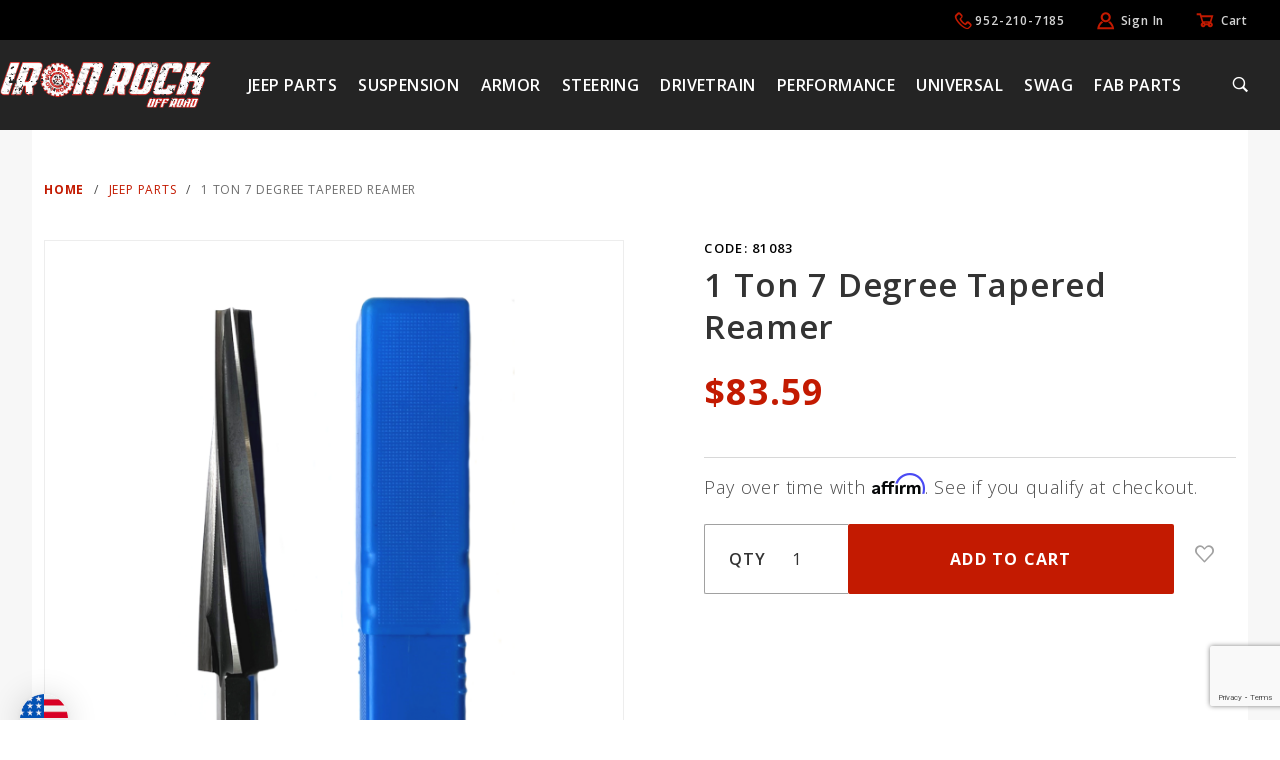

--- FILE ---
content_type: text/html; charset=utf-8
request_url: https://www.ironrockoffroad.com/product/7-degree-reamer.html
body_size: 22708
content:


	<!DOCTYPE html><html lang="en" class="no-js" xmlns:fb="http://ogp.me/ns/fb#"><script>window.addEventListener('DOMContentLoaded', function () {sessionStorage.setItem('continue_url', 'https://www.ironrockoffroad.com/product/7-degree-reamer.html');});</script><head><meta charset="utf-8"><meta http-equiv="X-UA-Compatible" content="IE=edge"><meta name="viewport" content="width=device-width, initial-scale=1"><base href="https://www.ironrockoffroad.com/Merchant2/"><title>Iron Rock Off Road: 1 Ton 7 Degree Tapered Reamer</title><link href="https://fonts.gstatic.com" data-resource-group="css_list" data-resource-code="preconnect-google-fonts" /><link rel="stylesheet" href="https://fonts.googleapis.com/css?family=Poppins:300,400,600,700|Roboto:400i&amp;display=optional" data-resource-group="css_list" data-resource-code="google-fonts" /><link media="all" rel="stylesheet" type="text/css" href="https://www.ironrockoffroad.com/Merchant2/json.mvc?Store_Code=IROR&amp;Function=CSSResource_Output&amp;CSSCombinedResource_Code=stylesheet&T=b56b7775" data-resource-group="css_list" data-resource-code="stylesheet" /><link rel="preconnect" crossorigin href="//www.google-analytics.com" data-resource-group="css_list" data-resource-code="preconnect-google-analytics" /><link rel="preconnect" crossorigin href="https://www.googletagmanager.com" data-resource-group="css_list" data-resource-code="preconnect-google-tag-manager" /><style type="text/css">body { background-color: #ffffff; background-image: none }</style><script type="text/javascript">
var MMThemeBreakpoints =
[
{
"code":	"mobile",
"name":	"Mobile",
"start":	{
"unit": "px",
"value": ""
}
,
"end":	{
"unit": "em",
"value": "39.999"
}
}
,{
"code":	"tablet",
"name":	"Tablet",
"start":	{
"unit": "px",
"value": ""
}
,
"end":	{
"unit": "em",
"value": "59.999"
}
}
];
</script>
<script type="text/javascript">
var affirm_config =
{
public_api_key:	"K8XDV95CEWL2BV70",
script:	"https://cdn1.affirm.com/js/v2/affirm.js"
};
// Miva Merchant
// Affirm Bootstrap
(function(m,g,n,d,a,e,h,c){var b=m[n]||{},k=document.createElement(e),p=document.getElementsByTagName(e)[0],l=function(a,b,c){return function(){a[b]._.push([c,arguments])}};b[d]=l(b,d,"set");var f=b[d];b[a]={};b[a]._=[];f._=[];b._=[];b[a][h]=l(b,a,h);b[c]=function(){b._.push([h,arguments])};a=0;for(c="set add save post open empty reset on off trigger ready setProduct".split(" ");a<c.length;a++)f[c[a]]=l(b,d,c[a]);a=0;for(c=["get","token","url","items"];a<c.length;a++)f[c[a]]=function(){};k.async=
!0;k.src=g[e];p.parentNode.insertBefore(k,p);delete g[e];f(g);m[n]=b})(window,affirm_config,"affirm","checkout","ui","script","ready","jsReady");
(function( obj, eventType, fn )
{
if ( obj.addEventListener )
{
obj.addEventListener( eventType, fn, false );
}
else if ( obj.attachEvent )
{
obj.attachEvent( 'on' + eventType, fn );
}
})( window, 'load', function()
{
affirm.analytics.trackOrderConfirmed( {
"currency":	"USD",
"orderId":	"",
"paymentMethod":	"",
"total":	0
}, null, true );
});
</script>
<script type="text/javascript">
var affirm_config =
{
public_api_key:	"K8XDV95CEWL2BV70",
script:	"https://cdn1.affirm.com/js/v2/affirm.js"
};
// Miva Merchant
// Affirm Bootstrap
(function(m,g,n,d,a,e,h,c){var b=m[n]||{},k=document.createElement(e),p=document.getElementsByTagName(e)[0],l=function(a,b,c){return function(){a[b]._.push([c,arguments])}};b[d]=l(b,d,"set");var f=b[d];b[a]={};b[a]._=[];f._=[];b._=[];b[a][h]=l(b,a,h);b[c]=function(){b._.push([h,arguments])};a=0;for(c="set add save post open empty reset on off trigger ready setProduct".split(" ");a<c.length;a++)f[c[a]]=l(b,d,c[a]);a=0;for(c=["get","token","url","items"];a<c.length;a++)f[c[a]]=function(){};k.async=
!0;k.src=g[e];p.parentNode.insertBefore(k,p);delete g[e];f(g);m[n]=b})(window,affirm_config,"affirm","checkout","ui","script","ready","jsReady");
(function( obj, eventType, fn )
{
if ( obj.addEventListener )
{
obj.addEventListener( eventType, fn, false );
}
else if ( obj.attachEvent )
{
obj.attachEvent( 'on' + eventType, fn );
}
})( window, 'load', function()
{
if ( typeof MivaEvents !== 'undefined' )
{
MivaEvents.SubscribeToEvent( 'price_changed', function( product_data )
{
var affirm_aslowas = document.getElementById( `mvaffirm_aslowas-${product_data.product_code}` );
if ( affirm_aslowas )
{
affirm_aslowas.setAttribute( 'data-amount', ( product_data.price * 100 ).toFixed() );
affirm.ui.ready( function()
{
affirm.ui.refresh();
} );
}
} );
}
} );
</script>
<script type="text/javascript">
var json_url = "https:\/\/www.ironrockoffroad.com\/Merchant2\/json.mvc\u003F";
var json_nosessionurl = "https:\/\/www.ironrockoffroad.com\/Merchant2\/json.mvc\u003F";
var Store_Code = "IROR";
</script>
<script type="text/javascript" src="https://www.ironrockoffroad.com/Merchant2/clientside.mvc?T=26f9c402&amp;M=1&amp;Module_Code=paypalcp&amp;Filename=runtime.js" integrity="sha512-07WkaOLLaip2Dvm8Q2zJmUuR0h3SyBhyU0VomiKBwor6uG4qY8Y1+ZaUIbH0mDNbfK9KtTy0hGqR0wspCTVoiA==" crossorigin="anonymous" async defer></script>
<script src="https://www.paypal.com/sdk/js?client-id=AcCNNzIa9VV_d1q2jFf4pNN33IIecvECC34nYq0EJIGN9EonWCRQD5JkXT_EDm6rOSCvnRE9g6JOGZXc&amp;merchant-id=9XMDS98F7JGTS&amp;currency=USD&amp;components=buttons,messages" data-partner-attribution-id="Miva_PCP"></script>
<script type="text/javascript" src="https://www.ironrockoffroad.com/Merchant2/clientside.mvc?T=26f9c402&amp;M=1&amp;Module_Code=cmp-cssui-searchfield&amp;Filename=runtime.js" integrity="sha512-teSzrMibngbwdbfyXVRBh+8lflHmBOiRaSk8G1VQuZKH8AZxftMYDKg7Bp49VYQx4dAOB5Ig279wpH2rUpx/6w==" crossorigin="anonymous" async defer></script>
<script type="text/javascript">
var MMSearchField_Search_URL_sep = "https:\/\/www.ironrockoffroad.com\/search.html\u003FSearch=";
(function( obj, eventType, fn )
{
if ( obj.addEventListener )
{
obj.addEventListener( eventType, fn, false );
}
else if ( obj.attachEvent )
{
obj.attachEvent( 'on' + eventType, fn );
}
})( window, 'mmsearchfield_override', function()
{
MMSearchField.prototype.Menu_Show = function () {if (this.menu_visible) {return;}this.menu_visible = true;};MMSearchField.prototype.Menu_Hide = function () {if (this.menu_visible) {return;}this.menu_visible = true;};MMSearchField.prototype.onMenuAppendHeader = function () {return null;};MMSearchField.prototype.onMenuAppendItem = function (data) {let span;span = newElement('div', {'class': 'u-text-center t-search-preview__item'}, null, null);span.innerHTML = data;return span;};MMSearchField.prototype.onMenuAppendStoreSearch = function (search_value) {let item;item = newElement('div', {'class': 'x-search-preview__search-all'}, null, null);item.element_text = newTextNode('Search store for... "' + search_value + '"', item);return item;};MMSearchField.prototype.onFocus = function () {this.element_menu.classList.toggle('x-search-preview--open');};MMSearchField.prototype.onBlur = function () {this.element_menu.classList.toggle('x-search-preview--open');};/*** Uncomment this to debug the layout styles of the results container.*//*MMSearchField.prototype.Menu_Empty = function() {this.Menu_Item_Select( null );};*//*** Global search controls.*/(function () {'use strict';let searchOpeners = document.querySelectorAll('[data-hook="open-search"]');let searchCloser = document.querySelector('[data-hook="close-search"]');/*** Open global search and set focus to the input field.*/searchOpeners.forEach(function (searchOpener) {searchOpener.addEventListener('click', function (event) {event.preventDefault();document.documentElement.classList.toggle('has-active-search-preview');document.querySelector('[data-hook="global-search"]').focus();});});/*** Close global search.*/searchCloser.addEventListener('click', function (event) {event.preventDefault();document.documentElement.classList.toggle('has-active-search-preview');});/*** Close global search when the `Esc` key is pressed.*/window.addEventListener('keydown', function (keyEvent) {if (keyEvent.defaultPrevented) {return; // Do nothing if the event was already processed}switch (keyEvent.key) {case 'Escape':if (document.documentElement.classList.contains('has-active-search-preview')) {document.documentElement.classList.toggle('has-active-search-preview');}break;default:return;}keyEvent.preventDefault();}, true);}());
} );
</script>
<script type="text/javascript" src="https://www.ironrockoffroad.com/Merchant2/clientside.mvc?T=26f9c402&amp;M=1&amp;Filename=runtime_ui.js" integrity="sha512-/7xWGNe0sS/p3wr1li7dTArZ7U2U1wLTfYKLDGUh4nG7n6EV37Z6PmHUrztlddWy1VAMOFBZOvHSeKPkovwItw==" crossorigin="anonymous" async defer></script><script type="text/javascript" src="https://www.ironrockoffroad.com/Merchant2/clientside.mvc?T=26f9c402&amp;M=1&amp;Filename=ajax.js" integrity="sha512-McXI+cXIEPNC7HbSz94S2XM/R0v5YdTRU+BO1YbBiuXQAIswLmoQv1FxQYIXJJj7wDp49pxe2Z2jkAzxlwdpHA==" crossorigin="anonymous" async defer></script><meta name="viewport" content="width=device-width, initial-scale=1.0" /><link rel="canonical" href="https://www.ironrockoffroad.com/product/7-degree-reamer.html" itemprop="url"><meta name="description" content="Conquer any terrain with Iron Rock Off Road’s 1 Ton 7 Degree Tapered Reamer, engineered for unmatched durability and off-road performance" />
<meta name="keywords" content="1 ton 7 degree tapered reamer, browse-by-vehicle, Iron Rock Off Road, off-road parts, 4x4 accessories, performance" />
<meta name="navigation" content="1 Ton 7 Degree Tapered Reamer" />
<meta name="title" content="Buy 1 Ton 7 Degree Tapered Reamer | Iron Rock Off Road" />
<script type="text/javascript" src="https://www.ironrockoffroad.com/Merchant2/clientside.mvc?T=26f9c402&M=1&Module_Code=mvga&amp;Filename=mvga.js"></script><link rel="stylesheet" href="/Merchant2/css/style.css"><link href="https://fonts.googleapis.com/css?family=Open+Sans:400,600,300,800,700" rel="stylesheet"><link type="text/css" media="all" rel="stylesheet" integrity="sha256-lWOXBr8vqpiy3pliCN1FmPIYkHdcr8Y0nc2BRMranrA= sha384-0K5gx4GPe3B0+RaqthenpKbJBAscHbhUuTd+ZmjJoHkRs98Ms3Pm2S4BvJqkmBdh sha512-wrhf+QxqNNvI+O73Y1XxplLd/Bt2GG2kDlyCGfeByKkupyZlAKZKAHXE2TM9/awtFar6eWl+W9hNO6Mz2QrA6Q==" crossorigin="anonymous" href="https://www.ironrockoffroad.com/Merchant2/json.mvc?Store_Code=IROR&amp;Function=CSSResource_Output&amp;CSSResource_Code=mm-theme-styles&T=b7874335" data-resource-group="modules" data-resource-code="mm-theme-styles" /><script type="text/javascript" data-resource-group="modules" data-resource-code="recaptcha_v3">
(() =>
{
var script;
script	= document.createElement( 'script' );
script.src	= 'https://www.google.com/recaptcha/api.js?render=6LcfNvgpAAAAALQy4rzdivJdQpsfR_O9g8GGoLxR';
document.documentElement.appendChild( script );
} )();
document.addEventListener( 'DOMContentLoaded', () =>
{
var form, element, elements, form_lookup;
form_lookup = new Array();
elements = document.querySelectorAll( 'form input\u005Bname\u003D\"Action\"\u005D\u005Bvalue\u003D\"AUTH\"\u005D, form \u005Bname\u003D\"Action\"\u005D\u005Bvalue\u003D\"ORDR,SHIP,CTAX,AUTH\"\u005D' )
for ( element of elements )
{
if ( element instanceof HTMLFormElement )	form = element;
else if ( element.form instanceof HTMLFormElement )	form = element.form;
else
{
form = null;
while ( element )
{
if ( element instanceof HTMLFormElement )
{
form = element;
break;
}
element = element.parentNode;
}
}
if ( form && ( form_lookup.indexOf( form ) === -1 ) )
{
form_lookup.push( form );
new Miva_reCAPTCHAv3_FormSubmitListener( form, 'payment_authorization' );
}
}
elements = document.querySelectorAll( 'form input\u005Bname\u003D\"Action\"\u005D\u005Bvalue\u003D\"ICST\"\u005D' )
for ( element of elements )
{
if ( element instanceof HTMLFormElement )	form = element;
else if ( element.form instanceof HTMLFormElement )	form = element.form;
else
{
form = null;
while ( element )
{
if ( element instanceof HTMLFormElement )
{
form = element;
break;
}
element = element.parentNode;
}
}
if ( form && ( form_lookup.indexOf( form ) === -1 ) )
{
form_lookup.push( form );
new Miva_reCAPTCHAv3_FormSubmitListener( form, 'customer_account_create' );
}
}
elements = document.querySelectorAll( 'form input\u005Bname\u003D\"Action\"\u005D\u005Bvalue\u003D\"ICSQ\"\u005D, form input\u005Bname\u003D\"Action\"\u005D\u005Bvalue\u005E\u003D\"ICSQ,\"\u005D' )
for ( element of elements )
{
if ( element instanceof HTMLFormElement )	form = element;
else if ( element.form instanceof HTMLFormElement )	form = element.form;
else
{
form = null;
while ( element )
{
if ( element instanceof HTMLFormElement )
{
form = element;
break;
}
element = element.parentNode;
}
}
if ( form && ( form_lookup.indexOf( form ) === -1 ) )
{
form_lookup.push( form );
new Miva_reCAPTCHAv3_FormSubmitListener( form, 'customer_account_quick_create' );
}
}
elements = document.querySelectorAll( 'form input\u005Bname\u003D\"Action\"\u005D\u005Bvalue\u003D\"IAFL\"\u005D' )
for ( element of elements )
{
if ( element instanceof HTMLFormElement )	form = element;
else if ( element.form instanceof HTMLFormElement )	form = element.form;
else
{
form = null;
while ( element )
{
if ( element instanceof HTMLFormElement )
{
form = element;
break;
}
element = element.parentNode;
}
}
if ( form && ( form_lookup.indexOf( form ) === -1 ) )
{
form_lookup.push( form );
new Miva_reCAPTCHAv3_FormSubmitListener( form, 'affiliate_account_create' );
}
}
elements = document.querySelectorAll( 'form input\u005Bname\u003D\"Action\"\u005D\u005Bvalue\u003D\"EMPW\"\u005D' )
for ( element of elements )
{
if ( element instanceof HTMLFormElement )	form = element;
else if ( element.form instanceof HTMLFormElement )	form = element.form;
else
{
form = null;
while ( element )
{
if ( element instanceof HTMLFormElement )
{
form = element;
break;
}
element = element.parentNode;
}
}
if ( form && ( form_lookup.indexOf( form ) === -1 ) )
{
form_lookup.push( form );
new Miva_reCAPTCHAv3_FormSubmitListener( form, 'customer_forgot_password' );
}
}
elements = document.querySelectorAll( 'form input\u005Bname\u003D\"Action\"\u005D\u005Bvalue\u003D\"AFPW\"\u005D' )
for ( element of elements )
{
if ( element instanceof HTMLFormElement )	form = element;
else if ( element.form instanceof HTMLFormElement )	form = element.form;
else
{
form = null;
while ( element )
{
if ( element instanceof HTMLFormElement )
{
form = element;
break;
}
element = element.parentNode;
}
}
if ( form && ( form_lookup.indexOf( form ) === -1 ) )
{
form_lookup.push( form );
new Miva_reCAPTCHAv3_FormSubmitListener( form, 'affiliate_forgot_password' );
}
}
elements = document.querySelectorAll( 'form input\u005Bname\u003D\"Action\"\u005D\u005Bvalue\u003D\"CSTR\"\u005D' )
for ( element of elements )
{
if ( element instanceof HTMLFormElement )	form = element;
else if ( element.form instanceof HTMLFormElement )	form = element.form;
else
{
form = null;
while ( element )
{
if ( element instanceof HTMLFormElement )
{
form = element;
break;
}
element = element.parentNode;
}
}
if ( form && ( form_lookup.indexOf( form ) === -1 ) )
{
form_lookup.push( form );
new Miva_reCAPTCHAv3_FormSubmitListener( form, 'customer_reset_password' );
}
}
elements = document.querySelectorAll( 'form input\u005Bname\u003D\"Action\"\u005D\u005Bvalue\u003D\"AFFR\"\u005D' )
for ( element of elements )
{
if ( element instanceof HTMLFormElement )	form = element;
else if ( element.form instanceof HTMLFormElement )	form = element.form;
else
{
form = null;
while ( element )
{
if ( element instanceof HTMLFormElement )
{
form = element;
break;
}
element = element.parentNode;
}
}
if ( form && ( form_lookup.indexOf( form ) === -1 ) )
{
form_lookup.push( form );
new Miva_reCAPTCHAv3_FormSubmitListener( form, 'affiliate_reset_password' );
}
}
elements = document.querySelectorAll( 'form input\u005Bname\u003D\"Action\"\u005D\u005Bvalue\u003D\"LOGN\"\u005D, form input\u005Bname\u003D\"Action\"\u005D\u005Bvalue\u005E\u003D\"LOGN,\"\u005D' )
for ( element of elements )
{
if ( element instanceof HTMLFormElement )	form = element;
else if ( element.form instanceof HTMLFormElement )	form = element.form;
else
{
form = null;
while ( element )
{
if ( element instanceof HTMLFormElement )
{
form = element;
break;
}
element = element.parentNode;
}
}
if ( form && ( form_lookup.indexOf( form ) === -1 ) )
{
form_lookup.push( form );
new Miva_reCAPTCHAv3_FormSubmitListener( form, 'customer_login' );
}
}
} );
class Miva_reCAPTCHAv3_FormSubmitListener
{
#form;
#submitting;
#event_submit;
#original_submit;
#recaptcha_action;
constructor( form, recaptcha_action )
{
this.#form	= form;
this.#submitting	= false;
this.#original_submit	= form.submit;
this.#recaptcha_action	= recaptcha_action;
this.#event_submit	= ( e ) =>
{
e.stopImmediatePropagation();
e.preventDefault();
//
// Trigger overwritten submit to build reCAPTCHAv3 response, where the original
// form submit will be restored in the callback and the "submit" listener removed.
//
this.#form.submit();
}
this.#form.submit	= () =>
{
if ( this.#submitting )
{
return;
}
this.#submitting = true;
Miva_reCAPTCHAv3_Submit( this.#recaptcha_action, ( token ) =>
{
var input_response;
this.#submitting	= false;
input_response	= document.createElement( 'input' );
input_response.type	= 'hidden';
input_response.name	= 'reCAPTCHAv3_Response';
input_response.value	= token;
this.#form.submit	= this.#original_submit;
this.#form.removeEventListener( 'submit', this.#event_submit, { capture: true } );
this.#form.appendChild( input_response );
if ( this.#form.requestSubmit )	this.#form.requestSubmit();
else	this.#form.dispatchEvent( new Event( 'submit', { bubbles: true, cancelable: true } ) );
} );
};
this.#form.addEventListener( 'submit', this.#event_submit, { capture: true } );
}
}
function Miva_reCAPTCHAv3_Submit( recaptcha_action, callback )
{
try
{
grecaptcha.ready( () => {
try
{
grecaptcha.execute( '6LcfNvgpAAAAALQy4rzdivJdQpsfR_O9g8GGoLxR', { action: recaptcha_action } ).then( ( token ) => {
callback( token );
} );
}
catch ( e )
{
setTimeout( () => callback( 'recaptcha failed' ) );
}
} );
}
catch ( e )
{
setTimeout( () => callback( 'recaptcha failed' ) );
}
}
</script><script type="application/ld+json">{"@context": "https://schema.org","@type": "LocalBusiness","name": "IRON ROCK OFF ROAD, INC.","image": "https://www.ironrockoffroad.com/Merchant2/graphics/00000002/1/IronRock%20Logo.png","url": "https://www.ironrockoffroad.com/","telephone": "952-210-7185","address": {"@type": "PostalAddress","streetAddress": "12906 Ventura Court Suite #6","addressLocality": "Shakopee","addressRegion": "MN","postalCode": "55379","addressCountry": "US"} ,"sameAs": ["https://www.facebook.com/ironrockoffroad","https://twitter.com/iror2004","https://www.instagram.com/ironrockoffroad"]}</script><!-- Google tag (gtag.js) --><script async src="https://www.googletagmanager.com/gtag/js?id=G-HP355JHMCP"></script><script>window.dataLayer = window.dataLayer || [];function gtag(){dataLayer.push(arguments);}gtag('js', new Date());gtag('config', 'G-HP355JHMCP');</script><meta name="google-site-verification" content="4Pkp7hsEz5xlc0xn5KJeyuWccXiNSYoCdC0oWGKXdvI" /><meta name="msvalidate.01" content="6FF94C4FE79EEC8438C76602EADC8496" /><script async src="//249033.tctm.co/t.js"></script><script async src="https://pagead2.googlesyndication.com/pagead/js/adsbygoogle.js?client=ca-pub-5838967396555462"crossorigin="anonymous"></script><script type="text/javascript" src="//script.crazyegg.com/pages/scripts/0022/1041.js" async="async"></script><script type="text/javascript" async defer src="scripts/00000002/b02/runtime_combofacets.js?T=2751c26c" data-resource-group="head_tag" data-resource-code="runtimecombofacets"></script><script data-resource-group="head_tag" data-resource-code="GTM-head-tag">(function(w,d,s,l,i){w[l]=w[l]||[];w[l].push({'gtm.start':new Date().getTime(),event:'gtm.js'});var f=d.getElementsByTagName(s)[0],j=d.createElement(s),dl=l!='dataLayer'?'&l='+l:'';j.async=true;j.src='https://www.googletagmanager.com/gtm.js?id='+i+dl;f.parentNode.insertBefore(j,f);})(window,document,'script','dataLayer','GTM-KJNVMHPJ');</script><script data-resource-group="head_tag" data-resource-code="GTM-dataLayer">
var dataLayer = dataLayer || [];
var clearEcommerceDataLayer = () => {
dataLayer.push({ ecommerce: null });
};
dataLayer.push({
canonicalUri: '\/product\/7-degree-reamer.html',
canonicalUrl: 'https:\/\/www.ironrockoffroad.com\/product\/7-degree-reamer.html',
category: {
code: 'browse-by-vehicle',
name: 'Jeep Parts'
},
global: {
action: '',
basket: {
basketId: '28456356'
},
categoryCode: 'browse-by-vehicle',
function: '',
moduleFunction: '',
productCode: '81083',
screen: 'PROD',
uiException: ''
},
page: {
code: 'PROD',
name: 'Product Display'
},
product: {
code: '81083',
name: '1 Ton 7 Degree Tapered Reamer',
sku: ''
}
});
window.addEventListener('DOMContentLoaded', () => {
document.querySelectorAll('form').forEach(form => {
if (form.getAttribute('name')?.length) {
return;
}
const identifier = form.elements?.Action?.value ?? form.dataset?.hook ?? form.querySelector('legend')?.innerText;
if (identifier?.length) {
form.name = identifier;
}
});
});
window.addEventListener('DOMContentLoaded', () => {
let timeoutId;
const debouncedSearch = (e) => {
clearTimeout(timeoutId);
timeoutId = setTimeout(() => {
const search_term = e?.target?.value;
if (!search_term?.length) {
return;
}
dataLayer.push({
event: 'search',
search_term
});
}, 500);
};
const searchInputs = document.querySelectorAll('input[name="Search"]');
searchInputs.forEach(input => {
input.addEventListener('input', debouncedSearch)
});
});
class MMXPromotionTracker {
constructor() {
window.addEventListener('DOMContentLoaded', () => {
this.init();
});
}
init() {
this.promotions = document.querySelectorAll('[data-flex-item]');
if (!this.promotions.length) {
return;
}
this.promotionObserver = new IntersectionObserver((entries) => {
this.observedCallback(entries);
}, {threshold: [0.75]});
this.promotions.forEach((promotion, i) => {
this.promotionObserver.observe(promotion);
promotion.addEventListener('click', (e) => {
this.promotionClicked(promotion, e);
});
});
}
promotionClicked(promotion, e){
let clickedLink = false;
let products = [];
let clickedHero;
e.composedPath().forEach(item => {
if (item.nodeName === 'A' || (item.nodeName === 'MMX-HERO' && item.dataset?.href?.length)) {
clickedLink = true;
}
if (item.nodeName === 'MMX-HERO') {
clickedHero = item;
} else if (item.nodeName === 'MMX-PRODUCT-CAROUSEL') {
const clickedProductIndex = [...item.shadowRoot.querySelectorAll('mmx-hero[slot="hero_slide"]')].findIndex(heroSlide => heroSlide === clickedHero);
products = [item?.products[clickedProductIndex]];
} else if (item.nodeName === 'MMX-FEATURED-PRODUCT') {
products = [item?.product];
}
});
if (clickedLink) {
this.trackPromotion('select_promotion', promotion, products);
}
};
trackPromotion(event, item, products = []) {
clearEcommerceDataLayer();
dataLayer.push({
event,
ecommerce: {
creative_name: item.getAttribute('data-flex-item'),
creative_slot: [...this.promotions].findIndex(promotion => promotion === item) + 1,
items: this.productsToEcommerceItems(products),
promotion_id: item.getAttribute('data-flex-component')
}
});
if (item?.nodeName === 'MMX-PRODUCT-CAROUSEL') {
this.trackProductList(event, item, products);
}
};
trackProductList(event, item, products = []) {
if (!products?.length) {
return;
}
clearEcommerceDataLayer();
dataLayer.push({
event: event === 'select_promotion' ? 'select_item' : 'view_item_list',
ecommerce: {
item_list_id: item.getAttribute('id'),
item_list_name: item?.data?.heading?.heading_text?.value ?? item.getAttribute('id'),
items: this.productsToEcommerceItems(products)
}
});
}
observedCallback(entries) {
entries.forEach((entry, entryIndex) => {
if (!entry.isIntersecting) {
return;
}
this.trackPromotion('view_promotion', entry.target, entry.target?.products);
});
};
productsToEcommerceItems(products = []) {
if (!products?.length) {
return [];
}
return products.map((item, i) => {
return {
item_id: item.code,
item_name: item.name,
item_sku: item?.sku,
index: i,
price: item.price,
discount: item.base_price - item.price,
quantity: 1
}
});
}
}
new MMXPromotionTracker();
class ProductTracker {
options = {
adprButtonSelector: '[data-hook="add-to-cart"], #js-add-to-cart',
adprFormSelector: 'form[name="add"], #js-purchase-product',
atwlButtonSelector: '[value="Add To Wish List" i], .t-product-layout-purchase__add-to-wish, #add-to-wishlist-wrap, [data-hook="add-to-wish-list"], .product-details__wish-list'
};
constructor(options = {}) {
this.options = {
...this.options,
...options
};
window.addEventListener('load', () => {
this.init();
});
}
init() {
this.adprForm = this.options?.adprForm ?? document.querySelector(this.options.adprFormSelector);
this.adprButton = this.options?.adprButton ?? document.querySelector(this.options.adprButtonSelector);
this.atwlButton = this.options?.atwlButton ?? document.querySelector(this.options.atwlButtonSelector);
if (this.adprForm?.nodeName !== 'FORM') {
return;
}
this.listenForViewItem();
this.listenForAddToCart();
this.listenForAddToWishlist()
}
listenForViewItem() {
if ('AttributeMachine' in window && this.getProductAttributeCount() > 0) {
this.listenForPriceChanged();
return;
}
this.trackViewItem();
}
getProductAttributeCount() {
return Number(this.adprForm.elements?.Product_Attribute_Count?.value ?? 0);
}
listenForPriceChanged() {
window?.MivaEvents?.SubscribeToEvent?.('price_changed', (productData) => {
this.onPriceChanged(productData);
});
}
onPriceChanged(productData) {
this.productData = productData;
if (!this?.viewedItem) {
this.trackViewItem();
}
}
trackViewItem() {
this.viewedItem = this.track('view_item');
}
listenForAddToCart() {
this.adprForm?.addEventListener('click', (e) => {
if (e.target !== this.adprButton) {
return;
}
this.track('add_to_cart');
}, { capture: true });
}
listenForAddToWishlist() {
this.atwlButton?.addEventListener('click', () => {
this.track('add_to_wishlist');
});
}
track(event) {
if (!this.shouldTrack(event)) {
return;
}
const dataLayerItem = this.getBaseDataLayerItem();
let price = Number(dataLayerItem.ecommerce.value);
let additionalPrice = Number(dataLayerItem.ecommerce.items[0].price) + Number(dataLayerItem.ecommerce.items[0].discount);
if (typeof this?.productData === 'object') {
price = this.productData.price;
additionalPrice = this.productData.additional_price ?? this.productData.price;
}
clearEcommerceDataLayer();
dataLayerItem.event = event;
dataLayerItem.ecommerce.value = price;
dataLayerItem.ecommerce.items[0].price = price;
dataLayerItem.ecommerce.items[0].discount = Number((additionalPrice - price).toFixed(2));
dataLayerItem.ecommerce.items[0].quantity = this.adprForm.elements.Quantity.value;
dataLayerItem.ecommerce.items[0].item_variant = this.getItemVariant();
dataLayer.push(dataLayerItem);
if (event === 'add_to_cart') {
window?.basketMonitor?.reportAddToCart(dataLayerItem);
}
return dataLayerItem;
}
shouldTrack(event) {
if(['add_to_cart', 'add_to_wishlist'].includes(event)) {
return this.adprForm.checkValidity();
}
return true;
}
getBaseDataLayerItem() {
return {
event: null,
ecommerce: {
currency: 'USD',
value: '83.59',
items: [
{
item_id: '81083',
item_sku: '',
item_name: '1 Ton 7 Degree Tapered Reamer',
price: '83.59',
discount: '0',
index: 0,
item_brand: '',
item_category: 'Jeep Parts'
}
]
}
}
}
getItemVariant() {
const attributeValueInputs = [...this.adprForm.querySelectorAll('[name*="Product_Attributes"][name*=":value"]:is(:checked, select, [type="text"], textarea)')];
const itemVariant = attributeValueInputs.reduce((values, input) => {
const attributeCode = this.adprForm.querySelector(`[name="${input.name.replace(':value', ':code')}"]`)?.value;
if (input?.type === 'checkbox') {
values.push(attributeCode);
}
else if (input.value.length > 0) {
values.push(`${attributeCode}: ${input.value}`);
}
return values;
}, []);
const subscriptionValue = this.getSubscriptionValue();
if (typeof subscriptionValue === 'string') {
itemVariant.push(subscriptionValue);
}
return itemVariant.join(', ');
}
getSubscriptionValue() {
const checkedSubscriptionOrderOnceRadio = this.adprForm.querySelector('input[type="radio"][name="Product_Subscription_Term_ID"][value="0"]:checked');
const subscriptionTermSelect = this.adprForm.querySelector('select[name="Product_Subscription_Term_ID"]:not(:disabled)');
const isSubscribing = checkedSubscriptionOrderOnceRadio === null && Number(subscriptionTermSelect?.value) > 0;
if (isSubscribing) {
return subscriptionTermSelect.selectedOptions?.[0]?.innerText;
}
}
}
new ProductTracker();
clearEcommerceDataLayer();
dataLayer.push({
	"ecommerce": {
		"coupon": "",
		"currency": "USD",
		"items": [
			{
				"coupon": "",
				"discount": 0,
				"index": 0,
				"item_id": "package_protection",
				"item_name": "Package Protection",
				"item_sku": "",
				"item_variant": "",
				"price": 1.99,
				"quantity": 1
			}
		],
		"shipping_tier": "",
		"value": 1.99
	},
	"event": "mm_global_minibasket"
});
class BasketMonitor {
constructor() {
this.storageKey = 'mm-IROR-basket-monitor';
window.addEventListener('DOMContentLoaded', () => {
this.init();
});
}
canLocalStorage() {
const storeTestKey = this.storageKey + '--test';
if (this.saveCurrentItems(storeTestKey)) {
localStorage?.removeItem(storeTestKey);
return true;
}
return false;
}
init() {
this.setCurrentItemsFromDataLayer();
if (!this.canLocalStorage()) {
return;
}
this.handleBasketChanges();
this.pastItems = this.getItemsFromLocalStorage();
this.comparePastWithCurrent();
this.saveCurrentItems();
this.trackResults();
}
handleBasketChanges() {
const orderProcessed = '0';
if (orderProcessed === '1') {
this.clearCurrentItems();
}
}
setCurrentItemsFromDataLayer() {
const eventsWithBasketItems = ['mm_global_minibasket', 'view_cart', 'begin_checkout', 'add_shipping_info', 'add_payment_info'];
const basketEvent = dataLayer.find(item => eventsWithBasketItems.includes(item?.event));
this.currentItems = this.createMapFromItems(basketEvent?.ecommerce?.items);
}
getItemsFromLocalStorage() {
try {
return new Map(JSON.parse(localStorage.getItem(this.storageKey)));
} catch {
return new Map();
}
}
createMapFromItems(items = []) {
if (!(items instanceof Array)) {
return new Map();
}
return items.reduce((map, item) => {
return map.set(this.createItemKey(item), item);
}, new Map());
}
createItemKey(item = {}) {
return JSON.stringify({
id: item?.item_id,
variant: item?.item_variant
});
}
comparePastWithCurrent() {
this.results = {
added: [],
removed: [],
unchanged: [],
updated: []
};
const allItems = new Map([...this.pastItems, ...this.currentItems]);
allItems.forEach((value, key) => {
const pastItem = this.pastItems.get(key);
const currentItem = this.currentItems.get(key);
if (typeof pastItem === 'undefined') {
this.results.added.push(currentItem);
} else if (typeof currentItem === 'undefined') {
this.results.removed.push(pastItem);
} else if (JSON.stringify(currentItem) == JSON.stringify(pastItem)) {
this.results.unchanged.push(currentItem);
} else {
this.results.updated.push(currentItem);
const quantityChange = currentItem.quantity - pastItem.quantity;
if (quantityChange > 0) {
this.results.added.push({
...currentItem,
quantity: quantityChange
});
} else if (quantityChange < 0) {
this.results.removed.push({
...currentItem,
quantity: Math.abs(quantityChange)
})
}
}
});
}
trackResults() {
this.trackEvent('add_to_cart', this?.results?.added);
this.trackEvent('remove_from_cart', this?.results?.removed);
}
trackEvent(event, items = []) {
if (typeof event !== 'string' || !(items instanceof Array) || !items.length) {
return;
}
clearEcommerceDataLayer();
dataLayer.push({
event,
ecommerce: {
currency: 'USD',
value: this.determineItemsValue(items),
items
}
});
}
determineItemsValue(items = []) {
if (!(items instanceof Array)) {
return 0;
}
return items.reduce((value, item) => {
return value += item.quantity * item.price;
}, 0);
}
clearCurrentItems() {
return localStorage.removeItem(this.storageKey);
}
saveCurrentItems(storageKey = this.storageKey) {
try {
localStorage.setItem(storageKey, JSON.stringify([...this.currentItems]));
return true;
} catch (e) {
return false;
}
}
reportAddToCart(event) {
this.pastItems = this.getItemsFromLocalStorage();
this.currentItems = structuredClone(this.pastItems);
this.addItemsFromEvent(this.currentItems, event);
this.comparePastWithCurrent();
this.saveCurrentItems();
}
addItemsFromEvent(items, event = {}) {
event?.ecommerce?.items?.forEach(addedItem => {
const itemKey = this.createItemKey(addedItem);
const existingItem = this.currentItems.get(itemKey);
if (typeof existingItem === 'undefined') {
items.set(itemKey, addedItem);
} else {
items.set(itemKey, {
...existingItem,
quantity: Number(existingItem.quantity) + Number(addedItem.quantity)
});
}
});
}
}
var basketMonitor = new BasketMonitor();
</script><script type="text/javascript" src="https://www.ironrockoffroad.com/Merchant2/clientside.mvc?T=26f9c402&amp;M=1&amp;Filename=runtime.js" integrity="sha512-UI0Old4Ws3U391nyoV0vFyAAtTIBCB9lfyjeFmbSL6hXEydc+i1+rNXGUyHS0Cxie86+826pP73MUPWZOfFyQg==" crossorigin="anonymous" async defer></script><script type="text/javascript" src="https://www.ironrockoffroad.com/Merchant2/clientside.mvc?T=26f9c402&amp;M=1&amp;Filename=MivaEvents.js" integrity="sha512-8/iYA8EaRbo9g3TubGIEbmJIZWr4wZpFEvSwDUq9II5D2f99Ox84fiXxr3z0nu5jUlnyhrJ/chNNXGDcKILpeA==" crossorigin="anonymous" async defer></script><script type="text/javascript" src="https://www.ironrockoffroad.com/Merchant2/clientside.mvc?T=26f9c402&amp;M=1&amp;Filename=AttributeMachine.js" integrity="sha512-+ROSkelNOA6JC6EZoiYVRC+iWxavQkF0/byFn5fp4pNIYnUfN7WRQ6hr6NTztuFhY/HzG54/NqwwVUiwKPQ5YA==" crossorigin="anonymous" async defer></script>
<script type="text/javascript">
(function( obj, eventType, fn )
{
if ( obj.addEventListener )
{
obj.addEventListener( eventType, fn, false );
}
else if ( obj.attachEvent )
{
obj.attachEvent( 'on' + eventType, fn );
}
})( window, 'attributemachine_override', function()
{
AttributeMachine.prototype.Generate_Discount = function (discount) {var discount_div;discount_div = document.createElement('div');discount_div.innerHTML = discount.descrip + ': ' + discount.formatted_discount;return discount_div;};AttributeMachine.prototype.Generate_Swatch = function (product_code, attribute, option) {var swatch_container = document.querySelector('#swatches');var swatch = document.createElement('li');var img = document.createElement('img');img.src = option.image;img.setAttribute('alt', option.prompt);img.setAttribute('title', option.prompt);swatch.classList.add('o-list-inline__item');swatch.setAttribute('data-code', option.code);swatch.setAttribute('data-color', option.prompt);swatch.appendChild(img);setTimeout(function () {if (swatch_container) {var swatch_element = swatch_container.querySelector('ul');var swatch_select = document.querySelector('[data-hook="attribute-swatch-select"]');var swatch_selected = swatch_select.options[swatch_select.selectedIndex].text;var swatch_name_element = document.querySelector('[data-hook="attribute-swatch-name"]');var swatchElements = swatch_element.querySelectorAll('li');swatch_element.removeAttribute('style');swatch_element.classList.add('o-list-inline');/*** Adds the selected swatch name to the label.*/swatch_name_element.textContent = swatch_selected;/*** Adds an active class to the selected swatch.*/swatchElements.forEach(function (swatchElement) {var swatchColor = swatchElement.getAttribute('data-code');var swatchImage = swatchElement.querySelector('img');swatchImage.classList.remove('x-product-layout-purchase__swatches--active');if (swatchColor === swatch_select.options[swatch_select.selectedIndex].value) {swatchImage.classList.add('x-product-layout-purchase__swatches--active');}});}}, 0);return swatch;};AttributeMachine.prototype.Swatch_Click = function(input, attribute, option) {var swatch_name_element = document.querySelector('[data-hook="attribute-swatch-name"]');var i;for (i = 0; i < input.select.options.length; i++) {if (input.select.options[i].value === option.code) {input.select.selectedIndex = i;}}if (attribute.inventory) {this.Attribute_Changed(input);}swatch_name_element.innerHTML = option.prompt;this.Generate_Swatch(input, attribute, option);};
} );
</script>
<script type="text/javascript" src="https://www.ironrockoffroad.com/Merchant2/clientside.mvc?T=26f9c402&amp;M=1&amp;Filename=ImageMachine.js" integrity="sha512-B88gkoq1NEqd0Zc3p48DrG7Ta9AzVKPJwMn9rkLxbr1OZG46PA5e/BM30sKp4MRyvaNe3HzeU4ITBMYkfmtqHQ==" crossorigin="anonymous" async defer></script>
<script type="text/javascript">
(function( obj, eventType, fn )
{
if ( obj.addEventListener )
{
obj.addEventListener( eventType, fn, false );
}
else if ( obj.attachEvent )
{
obj.attachEvent( 'on' + eventType, fn );
}
})( window, 'imagemachine_override', function()
{
window.gallery = [];let generate_thumbnail_event = new CustomEvent('ImageMachine_Generate_Thumbnail');let thumbnailIndex = 0;let thumbnail_width;let thumbnail_height;let gallery_container;let gallery_Index = 0;let productName = '1 Ton 7 Degree Tapered Reamer';gallery_container = document.createElement('div');gallery_container.classList.add('x-product-photo-gallery');gallery_container.setAttribute('data-hook', 'photo-gallery');/*** This function allows you to prepend or append code to an existing function.* https://stackoverflow.com/questions/9134686/adding-code-to-a-javascript-function-programmatically*/function functionExtender(container, funcName, prepend, append) {(function () {'use strict';let cachedFunction = container[funcName];container[funcName] = function () {if (prepend) {prepend.apply(this);}let result = cachedFunction.apply(this, arguments);if (append) {append.apply(this);}return result;};})();}ImageMachine.prototype.oninitialize = function (data) {window.gallery = [];gallery_container.innerHTML = '';gallery_Index = 0;thumbnailIndex = 0;this.Initialize(data);this.main_image.setAttribute('data-index', '0');};ImageMachine.prototype.ImageMachine_Generate_Thumbnail = function (thumbnail_image, main_image, closeup_image, type_code) {let img;let thumbnail;let gallery_element;let gallery_image;if (!thumbnail_width && !thumbnail_height) {thumbnail_width = this.thumb_width + 'px';thumbnail_height = this.thumb_height + 'px';}thumbnail = document.createElement('span');thumbnail.classList.add('x-product-layout-images__thumbnail-image');thumbnail.setAttribute('data-index', thumbnailIndex++);thumbnail.setAttribute('data-main', main_image);thumbnail.setAttribute('data-type', type_code);thumbnail.setAttribute('data-zoom', closeup_image);thumbnail.setAttribute('style', 'width: ' + thumbnail_width + '; display: inline-block; height: ' + thumbnail_height +';');if (typeof( thumbnail_image ) === 'string' && thumbnail_image.length > 0) {img = document.createElement('img');img.src = thumbnail_image;img.setAttribute('alt', productName);img.setAttribute('itemprop', 'thumbnail');thumbnail.appendChild(img);}/*** Create a scrollable gallery, append it to the page, and open on main image click.*/gallery_image = (typeof (closeup_image) === 'string' && closeup_image.length > 0) ? closeup_image : main_image;if (typeof( closeup_image ) === 'string' && closeup_image.length > 0) {gallery_element = document.createElement('img');gallery_element.src = gallery_image;gallery_element.setAttribute('data-index', gallery_Index++);gallery_element.setAttribute('alt', productName);gallery_container.appendChild(gallery_element);}gallery.push({src: gallery_image,title: productName});document.dispatchEvent(generate_thumbnail_event);return thumbnail;};let gallery_template = document.querySelector('[data-hook="photo-gallery-template"]');if (gallery_template) {gallery_template.appendChild(gallery_container);}/*** This controls what happens when you click a thumbnail.*/functionExtender(ImageMachine.prototype,'onthumbnailimageclick',function () {},function () {let clickedElement = event.target;//console.log(clickedElement.getAttribute('data-index'));this.main_image.setAttribute('data-index', clickedElement.getAttribute('data-index'));});/*** This disables the default Miva image zoom functionality.* @return {boolean}*/ImageMachine.prototype.Closeup_Open = function () {return false;};ImageMachine.prototype.onmainimageclick = function () {};
} );
</script>
<meta property="og:title" content="1 Ton 7 Degree Tapered Reamer"><meta property="og:type" content="product"><meta property="og:image" content="https://www.ironrockoffroad.com/Merchant2/graphics/00000002/1/reemer1200x1200.png"><meta property="og:url" content="https://www.ironrockoffroad.com/product/7-degree-reamer.html"><meta property="og:site_name" content="Iron Rock Off Road"><meta property="og:description" content="Check out the deal on 1 Ton 7 Degree Tapered Reamer at Iron Rock Off Road"><meta property="og:locale" content="en_US"><meta name="twitter:card" content="summary_large_image"><meta name="twitter:site" content="@TWITTER_ACCOUNT"><meta name="twitter:creator" content="@TWITTER_ACCOUNT"><meta name="twitter:url" content="https://www.ironrockoffroad.com/product/7-degree-reamer.html"><meta name="twitter:title" content="1 Ton 7 Degree Tapered Reamer"><meta name="twitter:description" content="Check out the deal on 1 Ton 7 Degree Tapered Reamer at Iron Rock Off Road"><meta name="twitter:image" content="https://www.ironrockoffroad.com/Merchant2/graphics/00000002/1/reemer1200x1200.png"><meta name="twitter:image:alt" content="1 Ton 7 Degree Tapered Reamer"><!-- Start GD Ratings Styles -->
<link rel="stylesheet" href="/Merchant2/5.00/gd-mods/assets/vendor/fa/css/font-awesome.min.css" />
<link href="/Merchant2/5.00/gd-ratings-api.mvc?resource=styles" rel="stylesheet" type="text/css" />
<!-- End GD Ratings Styles -->
<!-- Start GD Ratings JS -->
<script type="text/javascript" src="/Merchant2/5.00/gd-mods/assets/js/gd-ratings.js"></script>
<!-- End GD Ratings JS -->
<script src='https://www.google.com/recaptcha/api.js'></script>
</head><body id="js-PROD" class="o-site-wrapper t-page-prod"><section class="o-wrapper o-wrapper--full t-global-search" itemscope itemtype="http://schema.org/WebSite"><meta itemprop="url" content="//www.ironrockoffroad.com/"/><form class="t-global-search__form" method="post" action="https://www.ironrockoffroad.com/search.html" itemprop="potentialAction" itemscope itemtype="http://schema.org/SearchAction"><fieldset><legend>Product Search</legend><ul class="c-form-list"><li class="c-form-list__item c-form-list__item--full c-control-group u-flex o-layout--align-center o-layout--justify-between"><label class="u-color-gray-50 u-font-tiny" for="global-search"><span class="u-icon-search"></span> search</label><button class="c-button c-control-group__button u-bg-gray-10 u-border-none u-color-gray-50 u-font-tiny u-text-uppercase" data-hook="close-search" type="button"><span class="u-font-tiny u-icon-cross"></span> Close</button></li><li class="c-form-list__item c-form-list__item--full c-control-group u-flex"><meta itemprop="target" content="https://www.ironrockoffroad.com/search.html?q={Search}"/><input id="global-search" class="c-form-input c-control-group__field u-bg-transparent u-border-none u-font-huge u-text-bold" data-hook="global-search" data-mm_searchfield="Yes" data-mm_searchfield_id="x-search-preview" type="search" name="Search" value="" placeholder="" autocomplete="off" required itemprop="query-input"><button class="c-button c-button--large c-control-group__button u-bg-transparent u-border-none u-color-gray-40 u-font-tiny o-layout--no-wrap u-text-uppercase" type="submit"><span class="u-font-tiny u-icon-arrow-left"></span> Press Enter</button></li></ul></fieldset><span class="x-search-preview t-search-preview" data-hook="search-preview" data-mm_searchfield_menu="Yes" data-mm_searchfield_id="x-search-preview"></span></form></section><div id="refinery_annex" class="readytheme-contentsection">
<section class="x-refinery-annex" data-hook="refinery-annex">
<div class="x-refinery-annex__content u-bg-white">
<header class="x-refinery-annex__header">
<button class="c-button c-button--large u-bg-gray-20 u-color-gray-50" data-hook="close-refinery-annex" type="button" aria-label="Close Facets List">
<span class="u-font-small u-icon-cross"></span>
</button>
<span class="x-refinery-annex__title">Filters</span>
</header>
<div class="x-refinery-annex__list">
<nav class="x-category-tree">
<div class="x-category-tree__row">
<form method="get" action="https://www.ironrockoffroad.com/product/7-degree-reamer.html">
<fieldset>
<legend>Search Facets</legend>

<input type="hidden" name="Category_Code" value="browse-by-vehicle" />


<input type="hidden" name="Search" value="" />
<input type="hidden" name="Sort_By" value="disp_order" />
<input type="hidden" name="Per_Page" value="" />
<ul class="c-form-list">
</ul>
</fieldset>
</form>
</div>
</nav>
</div>
</div>
</section>
</div>
<header class="o-wrapper o-wrapper--full o-wrapper--flush t-site-header" data-hook="site-header"><div id="fasten_header" class="x-fasten-header">
<section class="o-layout o-layout--align-center t-site-header__masthead" data-hook="fasten-header">
<div class="o-layout__item u-width-2 u-text-center t-site-header__logo">
<a href="https://www.ironrockoffroad.com/storefront.html" title="Iron Rock Off Road" rel="nofollow">


<img class="x-fasten-header__logo-image" src="graphics/00000002/1/IronRock Logo.png" alt="Iron Rock" style="max-width: 165px; max-height: 32px;">


</a>
</div>
<div class="o-layout__item u-width-2 ">
<a class="c-button u-bg-transparent x-omega-navigation__trigger t-primary-link" data-hook="open-omega" href="https://www.ironrockoffroad.com/our-catalog.html">Shop Categories <span class="u-font-tiny u-icon-chevron-down x-omega-navigation__trigger-icon t-prevent-events"></span></a>
</div>
<div class="o-layout__item u-width-4 u-width-5--wu-text-center ">
<button class="c-button c-button--full c-button--large u-bg-transparent u-border-gray-30 u-color-gray-50 u-font-tiny t-open-search" data-hook="open-search" type="button"><span class="u-icon-search"></span> search</button>
</div>
<ul class="o-layout__item o-list-bare u-flex u-grids-3 u-text-center u-width-4 u-width-3--w t-site-header__masthead-customer-block ">
<li class="o-layout__item u-block">
<a class="t-primary-link" href="https://www.ironrockoffroad.com/wish-lists.html">Wish List</a>
</li>
<li class="o-layout__item">

<a class="t-primary-link" href="https://www.ironrockoffroad.com/customer-login.html">Sign In</a>

</li>
<li class="o-layout__item">
<a class="t-primary-link t-site-header__basket-link" href="https://www.ironrockoffroad.com/basket-contents.html">
Cart
<span class="u-bg-primary u-color-black t-site-header__basket-link-quantity t-prevent-events" data-hook="mini-basket-count">1</span>
</a>
</li>
</ul>
<div class="o-layout__item u-width-12 u-width-10--l u-hidden ">
<br class="u-hidden--m">
<span class="c-heading-echo u-block u-text-bold u-text-center u-text-right--l u-text-uppercase u-color-gray-50"><span class="u-icon-secure"></span> Secure Checkout</span>
</div>
</section>
</div>
<section class="t-site-header__top " ><div class="t-site-header__top-navigation "><div class="u-text-center u-text-left--m"></div><nav class=" u-flex"><span class="t-site-header__links u-inline-block--l"><span class="u-icon-phone u-color-red"></span><a href="tel:952-210-7185">952-210-7185</a></span><span class="t-site-header__links u-inline-block--l"><span class="u-icon-user u-color-red"></span><a class="x-show-related__link " data-hook="show-related" data-target="global-account" href="https://www.ironrockoffroad.com/customer-login.html">Sign In</a></span><span class="t-site-header__links u-inline-block--l"><span class="u-icon-cart-empty u-color-red"></span><a class=" t-site-header__basket-link" data-hook="open-mini-basket" href="https://www.ironrockoffroad.com/basket-contents.html">Cart</a></span></nav></div></section><section class="o-wrapper t-site-header__masthead"><div class="o-layout--justify-center o-layout o-layout--align-center"><div class="o-layout__item u-flex u-grids-2 u-hidden--l u-width-3 "><button class="c-button c-button--flush c-button--full c-button--hollow u-bg-transparent u-border-none u-color-white u-icon-menu" data-hook="open-main-menu " type="button" aria-label="Open Main Menu"></button><button class="c-button c-button--flush c-button--full c-button--hollow u-bg-transparent u-border-none u-color-white u-icon-search" data-hook="open-search" type="button" aria-label="Open Search Box"></button></div><div class="o-layout__item u-width-6 u-width-7--m u-width-2--l u-text-center t-site-header__logo"><a href="https://www.ironrockoffroad.com/storefront.html" title="Iron Rock Off Road" rel="nofollow"><img src="graphics/00000002/1/IronRock Logo.png" alt="Iron Rock Off Road"></a></div><div class="o-layout__item u-flex u-grids-2 u-hidden--l u-width-3 u-width-2--m "><a class="c-button c-button--flush c-button--full u-bg-primary u-border-none u-color-white t-site-header__basket-link-quantity--mobile" data-hook="open-mini-basket mini-basket-count" href="https://www.ironrockoffroad.com/basket-contents.html">1<span class="u-font-tiny u-icon-chevron-down t-site-header__basket-icon t-prevent-events"></span></a></div><meta name="facebook-domain-verification" content="xu5z7chq180hd6zfixe9tdnzn58ob5" /><ul class="o-layout__item o-list-bare o-layout--align-center u-hidden u-flex--l u-text-center u-width-9--w t-site-header__masthead-customer-block "><li class="o-layout__item u-hidden "><button class="c-button u-text-uppercase u-bg-transparent x-omega-navigation__trigger t-primary-link" data-hook="activate-omega" type="button">All Parts <span class="u-font-tiny u-icon-chevron-downo x-omega-navigation__trigger-icon t-prevent-events"></span></button></li><li class="o-layout__item"><a class="c-butt u-text-uppercase u-bg-transparent x-omega-navigation__trigger t-primary-link" href="https://www.ironrockoffroad.com/jeep-parts.html" title="Jeep Parts">Jeep Parts</a>	</li><li class="o-layout__item"><a class="c-butt u-text-uppercase u-bg-transparent x-omega-navigation__trigger t-primary-link" href="https://www.ironrockoffroad.com/category/suspension.html" title="Suspension">Suspension</a>	</li><li class="o-layout__item"><a class="c-butt u-text-uppercase u-bg-transparent x-omega-navigation__trigger t-primary-link" href="https://www.ironrockoffroad.com/category/armor.html" title="Armor">Armor</a>	</li><li class="o-layout__item"><a class="c-butt u-text-uppercase u-bg-transparent x-omega-navigation__trigger t-primary-link" href="https://www.ironrockoffroad.com/category/steering.html" title="Steering">Steering</a>	</li><li class="o-layout__item"><a class="c-butt u-text-uppercase u-bg-transparent x-omega-navigation__trigger t-primary-link" href="https://www.ironrockoffroad.com/category/drivetrain.html" title="Drivetrain">Drivetrain</a>	</li><li class="o-layout__item"><a class="c-butt u-text-uppercase u-bg-transparent x-omega-navigation__trigger t-primary-link" href="https://www.ironrockoffroad.com/category/performance-accessories.html" title="Performance">Performance</a>	</li><li class="o-layout__item"><a class="c-butt u-text-uppercase u-bg-transparent x-omega-navigation__trigger t-primary-link" href="https://www.ironrockoffroad.com/category/universal-parts.html" title="Universal">Universal</a>	</li><li class="o-layout__item"><a class="c-butt u-text-uppercase u-bg-transparent x-omega-navigation__trigger t-primary-link" href="https://www.ironrockoffroad.com/category/swag.html" title="Swag">Swag</a>	</li><li class="o-layout__item"><a class="c-butt u-text-uppercase u-bg-transparent x-omega-navigation__trigger t-primary-link" href="https://www.ironrockoffroad.com/category/fab-parts.html" title="Fab Parts">Fab Parts</a>	</li><li class="o-layout__item"><button class="c-button c-button--full c-button--large u-bg-transparent u-color-white" style="padding-right:12px;" data-hook="open-search" type="button"><span class="u-icon-search"></span></button></li></ul><div id="global_account" class="readytheme-contentsection">
<div class="u-bg-gray-10 u-over-everything t-global-account" data-hook="global-account"><form class="t-global-account__form" method="post" action="https://www.ironrockoffroad.com/product/7-degree-reamer.html" autocomplete="off"><fieldset><legend>Global Account Log In</legend><input type="hidden" name="Action" value="LOGN" /><input type="hidden" name="Category_Code" value="browse-by-vehicle" /><input type="hidden" name="Product_Code" value="81083" /><input type="hidden" name="Search" value="" /><input type="hidden" name="Per_Page" value="" /><input type="hidden" name="Sort_By" value="disp_order" /><ul class="c-form-list"><li class="c-form-list__item c-form-list__item--full"><label id="Login_Email_Label" for="Login_Email" title="Email Adress"><input id="Login_Email" class="c-form-input c-form-input--large u-text-uppercase" type="email" name="Customer_LoginEmail" value="" aria-labelledby="Login_Email_Label" autocomplete="email" placeholder="Email" required></label></li><li class="c-form-list__item c-form-list__item--full"><label id="Login_Password_Label" for="Login_Password" title="Password"><input id="Login_Password" class="c-form-input c-form-input--large u-text-uppercase" type="password" name="Customer_Password" aria-labelledby="Login_Password_Label" autocomplete="current-password" placeholder="Password"></label></li><li class="c-form-list__item c-form-list__item--full"><input class="c-button c-button--full c-button--huge u-bg-red u-color-white u-font-small u-text-medium u-text-uppercase" type="submit" value="Sign In"></li><li class="c-form-list__item c-form-list__item--full"><a class="c-button c-button--full c-button--hollow c-button--huge u-bg-gray-10 u-color-black u-font-small u-text-medium u-text-uppercase" href="https://www.ironrockoffroad.com/customer-login.html">Register</a></li><li class="c-form-list__item c-form-list__item--full u-text-center"><a class="u-font-tiny u-text-medium u-text-uppercase t-secondary-link" href="https://www.ironrockoffroad.com/forgot-password.html">Forgot Password?</a></li></ul></fieldset></form></div></div>
<div id="mini_basket" class="readytheme-contentsection">
<section class="u-bg-gray-10 x-mini-basket" data-hook="mini-basket" data-item-count="1" data-subtotal="$1.99"><div class="x-mini-basket__content"><header><p class="c-heading-echo u-text-bold u-text-center u-text-uppercase"><span class="u-font-tiny u-text-regular">Cart Subtotal: </span><span>$1.99</span></p><hr class="c-keyline"></header><ul class="x-mini-basket__list"></ul><footer class="x-mini-basket__footer"><a class="c-button c-button--full c-button--huge u-bg-secondary u-color-white u-font-small u-text-medium u-text-uppercase" href="https://www.ironrockoffroad.com/basket-contents.html">View Cart &amp; Checkout</a></footer></div></section>
</div>
<div class="o-layout__item u-width-12 u-width-10--l u-hidden "><br class="u-hidden--m"><span class="u-block u-text-bold u-text-center u-text-right--l u-text-uppercase u-color-gray-50"><span class="u-icon-secure"></span> Secure Checkout</span></div></div></section><section class="o-wrapper u-over-page x-omega-navigation" data-hook="omega-navigation">
<div class="o-layout o-layout--flush u-bg-gray-10">
<nav class="o-layout__item u-width-12">
<div class="x-omega-navigation__wrap">
<header class="x-omega-navigation__header u-hidden--l c-control-group">
<a class="c-button c-button--full c-control-group__button u-bg-transparent u-color-gray-40" href="https://www.ironrockoffroad.com/customer-login.html"><span class="u-icon-user"></span> Sign In or Register</a>
<button class="c-button c-control-group__button u-bg-transparent u-color-gray-40 u-icon-cross" data-hook="close-main-menu" type="button" aria-label="Close Main Menu"></button>
</header>
<div class="o-layout x-omega-navigation__content" data-hook="omega-navigation__content">
<div class="o-layout__item u-width-12 u-width-3--l x-omega-navigation__parents" data-hook="omega-navigation__parents">
<ul class="x-omega-navigation__row">
<li class="x-omega-navigation__list ">
<a class="x-omega-navigation__link" data-hook="omega-navigation__link " href="https://www.ironrockoffroad.com/jeep-parts.html" target="_self">
All Parts
</a>
</li>
<li class="x-omega-navigation__list ">
<a class="x-omega-navigation__link" data-hook="omega-navigation__link " href="https://www.ironrockoffroad.com/category/suspension.html" target="_self">
Suspension
</a>
</li>
<li class="x-omega-navigation__list ">
<a class="x-omega-navigation__link" data-hook="omega-navigation__link " href="https://www.ironrockoffroad.com/category/armor.html" target="_self">
Armor
</a>
</li>
<li class="x-omega-navigation__list ">
<a class="x-omega-navigation__link" data-hook="omega-navigation__link " href="https://www.ironrockoffroad.com/category/steering.html" target="_self">
Steering
</a>
</li>
<li class="x-omega-navigation__list ">
<a class="x-omega-navigation__link" data-hook="omega-navigation__link " href="https://www.ironrockoffroad.com/category/drivetrain.html" target="_self">
Drivetrain
</a>
</li>
<li class="x-omega-navigation__list ">
<a class="x-omega-navigation__link" data-hook="omega-navigation__link " href="https://www.ironrockoffroad.com/category/performance.html" target="_self">
Performance
</a>
</li>
<li class="x-omega-navigation__list ">
<a class="x-omega-navigation__link" data-hook="omega-navigation__link " href="https://www.ironrockoffroad.com/category/universal-parts.html" target="_self">
Universal
</a>
</li>
<li class="x-omega-navigation__list ">
<a class="x-omega-navigation__link" data-hook="omega-navigation__link " href="https://www.ironrockoffroad.com/category/swag.html" target="_self">
Swag
</a>
</li>
<li class="x-omega-navigation__list ">
<a class="x-omega-navigation__link" data-hook="omega-navigation__link " href="https://www.ironrockoffroad.com/category/fab-parts.html" target="_self">
Fab Parts
</a>
</li>
</ul>
</div>
<div class="o-layout__item u-block--l u-hidden u-width-9--l x-omega-navigation__children" data-hook="omega-navigation__children">
</div>
</div>
</div>
</nav>
</div>
</section></header><!-- end t-site-header --><main class=" u-bg-gray-10"><section class="t-expanded-block u-bg-white"><nav class="o-wrapper x-collapsing-breadcrumbs t-breadcrumbsNO t-wrapper" data-hook="collapsing-breadcrumbs" aria-label="Breadcrumb"><ul class="o-list-inline x-collapsing-breadcrumbs__group u-hidden" data-hook="collapsing-breadcrumbs__group"></ul><ul class="o-list-inline x-collapsing-breadcrumbs__list" data-hook="collapsing-breadcrumbs__list" itemscope itemtype="http://schema.org/BreadcrumbList"><li class="o-list-inline__item u-hidden" data-hook="collapsing-breadcrumbs__trigger-area"><button class="c-button c-button--hollow u-border-none u-color-black u-bg-transparent x-collapsing-breadcrumbs__button" data-hook="collapsing-breadcrumbs__button">&hellip;</button></li><li class="o-list-inline__item u-text-bold" data-hook="collapsing-breadcrumbs__item" itemprop="itemListElement" itemscope itemtype="http://schema.org/ListItem"><a class="u-color-red u-text-uppercase u-inline-block" href="https://www.ironrockoffroad.com/storefront.html" title="Home" itemprop="item"><span itemprop="name">Home</span></a><meta itemprop="position" content="1" /></li><li class="o-list-inline__item" data-hook="collapsing-breadcrumbs__item" itemprop="itemListElement" itemscope itemtype="http://schema.org/ListItem"><a class=" u-text-uppercase u-color-red u-inline-block" href="https://www.ironrockoffroad.com/jeep-parts.html" title="Jeep Parts" itemprop="item"><span itemprop="name">Jeep Parts</span></a><meta itemprop="position" content="2" /></li><li class="o-list-inline__item" data-hook="collapsing-breadcrumbs__item" itemprop="itemListElement" itemscope itemtype="http://schema.org/ListItem"><span class=" u-text-uppercase u-color-gray-50 u-inline-block" title="1 Ton 7 Degree Tapered Reamer" aria-current="page"><span itemprop="name">1 Ton 7 Degree Tapered Reamer</span></span><meta itemprop="url" content="https://www.ironrockoffroad.com/product/7-degree-reamer.html" /><meta itemprop="position" content="3" /></li></ul></nav><!-- end .x-collapsing-breadcrumbs --></section><!-- Meta Pixel Code --><noscript><img height="1" width="1" style="display:none"src="https://www.facebook.com/tr?id=3731657767225919&ev=PageView&noscript=1"/></noscript><!-- End Meta Pixel Code --><section class="o-layout"><div class="o-layout__item"></div></section><!-- Start: Google Rich Snippets --><div itemscope itemtype="http://schema.org/Product"><meta itemprop="mpn" content="81083" /><meta itemprop="sku" content="81083" /><meta itemprop="name" content="1 Ton 7 Degree Tapered Reamer" /><meta itemprop="image" content="https://www.ironrockoffroad.com/Merchant2/graphics/00000002/1/reemer1200x1200.png" /><meta itemprop="category" content="Jeep Parts" /><meta itemprop="description" content="This is a true 1 ton tapered reamer. This tool is made
specifically for all 1 ton tie rod ends and matches the GM taper found on the popular
ES2026, ES2027 tie rod ends. Commonly called 7 degree, it measures 7.15 degrees
or 1.5 inch per foot. Use this to open up your 1/2&quot; small taper on your
XJ, TJ, ZJ, WJ, knuckles for large, 1 ton tie rod ends, or use this to ream
your JK knuckle to do a drag link flip.Features:&amp;nbsp;

Made of High Speed Steel &#40;HSS&#41;7.15 degree taper &#40;1.5 inch per foot&#41;1/2&quot; shank with three flats for a no slip fit in your
drill or drill press1.25&quot; long shank7/16&quot; diameter on the small end1&quot; diameter on the large end5 cutting flutes4-3/8&quot; flute length















NOTE: Use very slow RPM on your drill and use plenty of oil when
using this tool. The reamer can easily be used in a hand drill, but be sure to
keep the drill straight and perpendicular while drilling. Check tie rod end
fitment frequently and stop reaming just before perfect fitment. Do not spin
the reamer backwards, it will dull the cutting edges." /><meta itemprop="brand" content="Iron Rock Off Road" /><div itemprop="offers" itemscope itemtype="http://schema.org/Offer"><meta itemprop="url" content="https://www.ironrockoffroad.com/product/7-degree-reamer.html" /><meta itemprop="sku" content="81083" /><div class="t-expanded-block u-bg-white" data-hook="product-content"><div class="o-wrapper t-wrapper"><section class="o-layout o-layout--wide x-product-layout"><div class="o-layout__item u-width-12 u-hidden--l"><br><p class="x-product-layout-purchase__name u-color-black u-text-bold"><span class="x-product-layout-purchase__sku">CODE: 81083</span><span>1 Ton 7 Degree Tapered Reamer</span></p><br></div><div class="o-layout__item u-text-center x-product-layout-images u-width-12 u-width-6--l u-width-7--w"><div class="x-product-imagery"><div id="thumbnails" class="x-product-imagery__thumbnail-list" data-hook="product-thumbnails"></div><figure class="x-product-imagery__showcase"><img id="main_image" class="x-product-layout-images__image" data-hook="product-image" data-index="0" data-mini-modal data-mini-modal-content="data-hook=photo-gallery-template" data-mini-modal-type="inline" src="graphics/en-US/cssui/blank.gif" alt="1 Ton 7 Degree Tapered Reamer" title="1 Ton 7 Degree Tapered Reamer"></figure></div><script type="text/javascript">
(function( obj, eventType, fn )
{
if ( obj.addEventListener )
{
obj.addEventListener( eventType, fn, false );
}
else if ( obj.attachEvent )
{
obj.attachEvent( 'on' + eventType, fn );
}
})( window, 'imagemachine_initialize', function()
{
var image_data11301 = [
{
"type_code":	"main",
"image_data":
[
"graphics\/00000002\/1\/reemer1200x1200_640x640.png",
"graphics\/00000002\/1\/reemer1200x1200_120x120.png",
"graphics\/00000002\/1\/reemer1200x1200_960x960.png"
]
}
]
var im11301 = new ImageMachine( '81083', 0, 'main_image', 'thumbnails', 'closeup_div', 'closeup_image', 'closeup_close', '', 'B', 640, 640, 1, 'B', 960, 960, 1, 120, 120, 1, '' );
im11301.oninitialize( image_data11301 );
});
</script>
</div><!-- end .x-product-layout-images --><form class="o-layout__item x-product-layout-purchase u-width-12 u-width-6--l u-width-5--w" data-hook="purchase" action="https://www.ironrockoffroad.com/basket-contents.html" method="post" name="add"><input type="hidden" name="Old_Screen" value="PROD" /><input type="hidden" name="Old_Search" value="" /><input type="hidden" name="Action" value="ADPR" /><input type="hidden" name="Product_Code" value="81083" /><input type="hidden" name="Category_Code" value="browse-by-vehicle" /><input type="hidden" name="Offset" value="" /><input type="hidden" name="AllOffset" value="" /><input type="hidden" name="CatListingOffset" value="" /><input type="hidden" name="RelatedOffset" value="" /><input type="hidden" name="SearchOffset" value="" /><legend>Purchase 1 Ton 7 Degree Tapered Reamer</legend><ul class="c-form-list"><li class="c-form-list__item c-form-list__item--full u-hidden u-block--l"><h1 class="x-product-layout-purchase__name u-color-black u-text-bold"><span class="x-product-layout-purchase__sku">CODE: 81083</span><span itemprop="name">1 Ton 7 Degree Tapered Reamer</span></h1></li><li class="c-form-list__item c-form-list__item--full"><p class="x-product-layout-purchase__pricing"><span class="x-product-layout-purchase__pricing-current u-color-red u-text-bold"><span id="price-value" itemprop="price" content="83.59">$83.59</span></span><br><hr class="c-keyline"><p id="mvaffirm_aslowas-81083" class="affirm-as-low-as" data-amount="8359" data-page-type="product" data-affirm-type="" data-affirm-color="" data-category="Jeep Parts" data-sku="" data-learnmore-show="true"></p>
</p><div id="product-discounts" class="x-product-layout-purchase__product-discounts u-font-small"></div><div id="inventory-message" class="x-product-layout-purchase__inventory-message"></div></li><li class="o-layout c-form-list__item x-product-layout-purchase__options"><input data-hook="product-attribute__count" type="hidden" name="Product_Attribute_Count" value="0"></li><li class="c-form-list__item c-form-list__item--full x-product-layout-purchase__cta"><div class="x-product-layout-purchase__message" data-hook="purchase-message"></div><div class="o-layout"><div class="o-layout__item c-control-group x-product-layout-purchase__options-quantity"><div class="c-control-group__field t-product-layout-purchase__quantity"><label class="c-form-label u-text-bold u-color-black is-required" for="l-quantity">QTY</label><input id="l-quantity" class="c-form-input u-text-center u-color-black" type="tel" name="Quantity" value="1"></div><span class="t-product-layout-purchase__add-to-cart" onclick="document.forms.add.action = 'https:\/\/www.ironrockoffroad.com\/basket-contents.html'; document.forms.add.elements.Action.value = 'ADPR';"><input id="purchase-btn" class="c-button c-button--full c-button--huge c-control-group__button u-bg-primary u-color-white u-text-bold u-text-uppercase" data-action="https://www.ironrockoffroad.com/basket-contents.html?ajax=1" data-hook="add-to-cart" data-value="Add To Cart" type="submit" value="Add To Cart"></span><span class="t-product-layout-purchase__add-to-wish" data-mmnodisable="true"><span onclick="document.forms.add.action = 'https:\/\/www.ironrockoffroad.com\/wish-list-7641.html'; document.forms.add.elements.Action.value = 'ATWL';"><button class="c-button c-button--hollow c-button--large c-control-group__button u-bg-transparent u-border-transparent u-color-gray-40 u-font-large u-icon-heart-empty" type="submit" aria-label="Add to Wish List"></button></span></span></div></div></li><br></ul></form></section></div><div class="x-photo-gallery-template" data-hook="photo-gallery-template"></div></div><section class="o-layout x-product-description"><div class="o-layout__item"><div class="tab"><button class="tablinks" onclick="openCity(event, 'desc')" id="defaultOpen">Descriptions</button><button class="tablinks" onclick="openCity(event, 'reviews')">Reviews</button></div><article id="desc" class="tabcontent t-product-description__article"><p class="MsoNormal">This is a true 1 ton tapered reamer. This tool is made
specifically for all 1 ton tie rod ends and matches the GM taper found on the popular
ES2026, ES2027 tie rod ends. Commonly called 7 degree, it measures 7.15 degrees
or 1.5 inch per foot. Use this to open up your 1/2" small taper on your
XJ, TJ, ZJ, WJ, knuckles for large, 1 ton tie rod ends, or use this to ream
your JK knuckle to do a drag link flip.</p><p class="MsoNormal"><span style="font-weight: bold; text-decoration-line: underline;">Features:</span>&nbsp;<br></p>

<p class="MsoNormal"></p><ul><li>Made of High Speed Steel (HSS)</li><li>7.15 degree taper (1.5 inch per foot)</li><li>1/2" shank with three flats for a no slip fit in your
drill or drill press</li><li>1.25" long shank</li><li>7/16" diameter on the small end</li><li>1" diameter on the large end</li><li>5 cutting flutes</li><li>4-3/8" flute length</li></ul><o:p></o:p><p></p>

<p class="MsoNormal"><o:p></o:p></p>

<p class="MsoNormal"><o:p></o:p></p>

<p class="MsoNormal"><o:p></o:p></p>

<p class="MsoNormal"><o:p></o:p></p>

<p class="MsoNormal"><o:p></o:p></p>

<p class="MsoNormal"><o:p></o:p></p>

<p class="MsoNormal"><o:p></o:p></p>

<p class="MsoNormal"><span style="font-weight: bold;">NOTE:</span> Use very slow RPM on your drill and use plenty of oil when
using this tool. The reamer can easily be used in a hand drill, but be sure to
keep the drill straight and perpendicular while drilling. Check tie rod end
fitment frequently and stop reaming just before perfect fitment. Do not spin
the reamer backwards, it will dull the cutting edges.<br></p><p class="MsoNormal"><o:p></o:p></p></article><article id="reviews" class="tabcontent t-product-description__article" ><div class="tab-pane" id="js-Reviews">
	
	
	
	<div id="gd-reviews-cont"><div class="gd-reviews-title"><h3>Customer Ratings &amp; Reviews</h3></div><p>Be the first to rate this item!</p> <p><a href="//www.ironrockoffroad.com/Merchant2/merchant.mvc?Screen=GD_WREVIEW&Product_Code=81083" class="gd-rating-review-link" rel="nofollow">Write Review</a></p></div>
</div></article></div></section><script>if (typeof am11301 !== 'undefined') {var attrMachCall = am11301;var attrPossible = amPossible11301;}</script><meta itemprop="priceCurrency" content="USD" /><meta itemprop="seller" content="Iron Rock Off Road" /><meta itemprop="itemCondition" content="new" /><meta itemprop="price" content="83.59"/><meta itemprop="availability" content="InStock"/></div></div><!-- End: Google Rich Snippets --><section class="o-layout"><div class="o-layout__item also-bought"><div id="prod-also-bought" class="readytheme-contentsection">
<div class="t-storefront-featured-products "><div class="u-bg-red u-color-white u-text-center t-storefront-featured-product-description"><p class="c-heading-alpha u-text-bold u-text-uppercase t-storefront-featured-product-description__headline">CUSTOMERS ALSO BOUGHT</p></div><nav class="x-product-list x-product-list--slickedno t-storefront-featured-product-list o-layout" data-hook="related-productsz"><div class="u-text-center x-product-list__item u-width-3--l u-width-4--m u-width-6--s u-width-12 o-layout__item"><a class="u-block u-color-black x-product-list__link u-bg-white" href="https://www.ironrockoffroad.com/Merchant2/merchant.mvc?Screen=PROD&Product_Code=15939"><figure class="x-product-list__figure"><picture class="x-product-list__picture"><img class="x-product-list__image" data-lazy="graphics/00000002/1/WJ 5.5  Rock Link Pro Lift_250x107.jpg" width="250" src="graphics/00000002/1/WJ 5.5  Rock Link Pro Lift_250x107.jpg" alt="WJ 5.5&quot; ROCK-LINK PRO Long Arm Lift Kit"></picture><figcaption class="x-product-list__figure-caption"><span class="x-product-list__name u-color-red"><strong>WJ 5.5&quot; ROCK-LINK PRO Long Arm Lift Kit</strong></span><span class="x-product-list__price">$3,073.00</span></figcaption></figure></a></div><div class="u-text-center x-product-list__item u-width-3--l u-width-4--m u-width-6--s u-width-12 o-layout__item"><a class="u-block u-color-black x-product-list__link u-bg-white" href="https://www.ironrockoffroad.com/Merchant2/merchant.mvc?Screen=PROD&Product_Code=15943"><figure class="x-product-list__figure"><picture class="x-product-list__picture"><img class="x-product-list__image" data-lazy="graphics/00000002/HD Hydro 2.0_196x265.jpg" width="250" src="graphics/00000002/HD Hydro 2.0_196x265.jpg" alt="WJ Trail Tamer Shock Replacement Kit for IRO Lift Kit Lift:5.5RLP"></picture><figcaption class="x-product-list__figure-caption"><span class="x-product-list__name u-color-red"><strong>WJ Trail Tamer Shock Replacement Kit for IRO Lift Kit Lift:5.5RLP</strong></span><span class="x-product-list__price">$185.63</span></figcaption></figure></a></div><div class="u-text-center x-product-list__item u-width-3--l u-width-4--m u-width-6--s u-width-12 o-layout__item"><a class="u-block u-color-black x-product-list__link u-bg-white" href="https://www.ironrockoffroad.com/Merchant2/merchant.mvc?Screen=PROD&Product_Code=15879"><figure class="x-product-list__figure"><picture class="x-product-list__picture"><img class="x-product-list__image" data-lazy="graphics/00000002/1/WJ DoubleShear &#40;Poly&#41;_250x250.png" width="250" src="graphics/00000002/1/WJ DoubleShear &#40;Poly&#41;_250x250.png" alt="WJ Adjustable Track Bar TrackBar: Poly Bushings"></picture><figcaption class="x-product-list__figure-caption"><span class="x-product-list__name u-color-red"><strong>WJ Adjustable Track Bar TrackBar: Poly Bushings</strong></span><span class="x-product-list__price">$251.16</span></figcaption></figure></a></div><div class="u-text-center x-product-list__item u-width-3--l u-width-4--m u-width-6--s u-width-12 o-layout__item"><a class="u-block u-color-black x-product-list__link u-bg-white" href="https://www.ironrockoffroad.com/Merchant2/merchant.mvc?Screen=PROD&Product_Code=50016"><figure class="x-product-list__figure"><picture class="x-product-list__picture"><img class="x-product-list__image" data-lazy="graphics/00000002/1/WJ DoubleShear &#40;Poly&#41;_250x250.png" width="250" src="graphics/00000002/1/WJ DoubleShear &#40;Poly&#41;_250x250.png" alt="Omit Steering Stabilizer"></picture><figcaption class="x-product-list__figure-caption"><span class="x-product-list__name u-color-red"><strong>Omit Steering Stabilizer</strong></span><span class="x-product-list__price">$0.00</span></figcaption></figure></a></div><div class="u-text-center x-product-list__item u-width-3--l u-width-4--m u-width-6--s u-width-12 o-layout__item"><a class="u-block u-color-black x-product-list__link u-bg-white" href="https://www.ironrockoffroad.com/Merchant2/merchant.mvc?Screen=PROD&Product_Code=15828"><figure class="x-product-list__figure"><picture class="x-product-list__picture"><img class="x-product-list__image" data-lazy="graphics/00000002/1/WJ1TonUTK1200x1200_250x250.jpg" width="250" src="graphics/00000002/1/WJ1TonUTK1200x1200_250x250.jpg" alt="WJ 1 Ton UTK Steering System"></picture><figcaption class="x-product-list__figure-caption"><span class="x-product-list__name u-color-red"><strong>WJ 1 Ton UTK Steering System</strong></span><span class="x-product-list__price">$413.36</span></figcaption></figure></a></div><div class="u-text-center x-product-list__item u-width-3--l u-width-4--m u-width-6--s u-width-12 o-layout__item"><a class="u-block u-color-black x-product-list__link u-bg-white" href="https://www.ironrockoffroad.com/Merchant2/merchant.mvc?Screen=PROD&Product_Code=10677"><figure class="x-product-list__figure"><picture class="x-product-list__picture"><img class="x-product-list__image" data-lazy="graphics/00000002/Replacement Cartridge_250x178.jpg" width="250" src="graphics/00000002/Replacement Cartridge_250x178.jpg" alt="Press-In Upper Control Arm Flex Joint; 10MM Bolt"></picture><figcaption class="x-product-list__figure-caption"><span class="x-product-list__name u-color-red"><strong>Press-In Upper Control Arm Flex Joint; 10MM Bolt</strong></span><span class="x-product-list__price">$54.59</span></figcaption></figure></a></div><div class="u-text-center x-product-list__item u-width-3--l u-width-4--m u-width-6--s u-width-12 o-layout__item"><a class="u-block u-color-black x-product-list__link u-bg-white" href="https://www.ironrockoffroad.com/Merchant2/merchant.mvc?Screen=PROD&Product_Code=15763"><figure class="x-product-list__figure"><picture class="x-product-list__picture"><img class="x-product-list__image" data-lazy="graphics/00000002/1/UTKKit2_250x250.png" width="250" src="graphics/00000002/1/UTKKit2_250x250.png" alt="JK 1-Ton UTK Steering Kit"></picture><figcaption class="x-product-list__figure-caption"><span class="x-product-list__name u-color-red"><strong>JK 1-Ton UTK Steering Kit</strong></span><span class="x-product-list__price">$753.50</span></figcaption></figure></a></div><div class="u-text-center x-product-list__item u-width-3--l u-width-4--m u-width-6--s u-width-12 o-layout__item"><a class="u-block u-color-black x-product-list__link u-bg-white" href="https://www.ironrockoffroad.com/Merchant2/merchant.mvc?Screen=PROD&Product_Code=14115"><figure class="x-product-list__figure"><picture class="x-product-list__picture"><img class="x-product-list__image" data-lazy="graphics/00000002/FrontBoltOnTBBracket_250x197.jpg" width="250" src="graphics/00000002/FrontBoltOnTBBracket_250x197.jpg" alt="JK Front Track Bar Bracket"></picture><figcaption class="x-product-list__figure-caption"><span class="x-product-list__name u-color-red"><strong>JK Front Track Bar Bracket</strong></span><span class="x-product-list__price">$141.95</span></figcaption></figure></a></div></nav></div></div>
</div></section><section class="o-layout"><div class="o-layout__item"></div></section></main><!-- end t-site-content --><footer class="o-wrapper o-wrapper--flush o-wrapper--full t-site-footer"><div class="o-wrapper"><div class="o-layout t-site-footer__content"><section class="o-layout__item u-width-12 u-width-4--l" itemscope itemtype="http://schema.org/Organization"><link itemprop="url" href="//www.ironrockoffroad.com/"><link itemprop="logo" href="graphics/00000002/1/IronRock Logo.png" /><p class="u-hidden u-shown--l"><a class="u-text-no-decoration" href="https://www.ironrockoffroad.com/storefront.html"><img class="t-logo-image" src="graphics/00000002/1/IronRock Logo.png" alt="Iron Rock Off Road"></a><br></p><div id="newsletter_form" class="readytheme-contentsection">
<form class="t-newsletter-form" action="#"><h5 class="c-menu__title u-color-gray-50 u-font-tiny u-text-center u-text-left--l u-text-medium u-text-uppercase">Newsletter Signup</h5><fieldset><legend>Join Our Newsletter</legend><ul class="c-form-list"><li class="c-form-list__item c-control-group u-flex"><input class="c-form-input c-form-input--large c-control-group__field u-font-tiny u-text-uppercase" type="email" name="email" value="" aria-label="Enter your email" placeholder="Enter your email" required><button class="o-layout--no-shrink c-button c-button--large	c-control-group__button u-bg-red u-font-bold u-font-small u-text-uppercase">SignUp</button></li></ul></fieldset></form>
</div>
<nav class="c-menu c-collapsible-menu"><input id="hours" class="c-collapsible-menu__trigger" type="checkbox"><label class="c-collapsible-menu__label u-color-gray-50 u-font-small u-text-regular u-text-uppercase u-hidden--l" for="hours">Social</label><div class="c-menu__list"><div class="t-global-footer-social-links"><ul class="o-list-inline"><li class="o-list-inline__item"><a class="u-icon-facebook u-color-white" href="https://www.facebook.com/ironrockoffroad" title="Facebook" target="_blank" rel="noreferrer" itemprop="sameAs" aria-label="Facebook"></a></li><li class="o-list-inline__item"><a class="u-icon-twitter u-color-white" href="https://twitter.com/iror2004" title="Twitter" target="_blank" rel="noreferrer" itemprop="sameAs" aria-label="Twitter"></a></li><li class="o-list-inline__item"><a class="u-icon-instagram u-color-white" href="https://www.instagram.com/ironrockoffroad" title="Instagram" target="_blank" rel="noreferrer" itemprop="sameAs" aria-label="Instagram"></a></li><li class="o-list-inline__item"><a class="u-icon-youtube u-color-white" href="https://youtube.com/ironrockoffroad" title="YouTube" target="_blank" rel="noreferrer" itemprop="sameAs" aria-label="YouTube"></a></li></ul></div></div></nav></section><div class="o-layout o-layout--flush o-layout__item u-width-12 u-width-8--l u-grids-1 u-grids-3--l"><section class="o-layout__item"><nav class="c-menu c-collapsible-menu"><input id="links_our_company" class="c-collapsible-menu__trigger" type="checkbox"><label class="c-collapsible-menu__label u-color-gray-50 u-font-small u-text-regular u-text-uppercase" for="links_our_company">Navigation</label><h5 class="c-menu__title u-color-gray-50 u-font-tiny u-text-medium u-text-uppercase">Navigation</h5><ul class="c-menu__list"><li><a class="c-menu__link t-primary-link" href="https://www.ironrockoffroad.com/storefront.html" target="_self">Home</a></li><li><a class="c-menu__link t-primary-link" href="https://www.ironrockoffroad.com/contact-us.html" target="_self">Contact Us</a></li><li><a class="c-menu__link t-primary-link" href="https://www.ironrockoffroad.com/about-us.html" target="_self">About Us</a></li><li><a class="c-menu__link t-primary-link" href="https://www.ironrockoffroad.com/faqs.html" target="_self">FAQS</a></li><li><a class="c-menu__link t-primary-link" href="https://www.ironrockoffroad.com/dealers.html" target="_self">Dealers</a></li><li><a class="c-menu__link t-primary-link" href="https://www.ironrockoffroad.com/employment-at-iro.html" target="_self">Employment</a></li><li><a class="c-menu__link t-primary-link" href="http://www.ironrockoffroad.com/testimonials.html" target="_self">Testimonials</a></li></ul></nav></section><section class="o-layout__item"><nav class="c-menu c-collapsible-menu"><input id="links_resources" class="c-collapsible-menu__trigger" type="checkbox"><label class="c-collapsible-menu__label u-color-gray-50 u-font-small u-text-regular u-text-uppercase" for="links_resources">Resources</label><h5 style="padding-top:22px;" class="c-menu__title u-color-gray-50 u-font-tiny u-text-medium u-text-uppercase"></h5><ul class="c-menu__list"><li><a class="c-menu__link t-primary-link" href="https://www.ironrockoffroad.com/resources.html" target="_self">Resources</a></li><li><a class="c-menu__link t-primary-link" href="https://www.ironrockoffroad.com/guarantee.html" target="_self">Guarantee</a></li><li><a class="c-menu__link t-primary-link" href="https://www.ironrockoffroad.com/warranty.html" target="_self">Warranty</a></li><li><a class="c-menu__link t-primary-link" href="https://www.ironrockoffroad.com/policies.html" target="_self">Policies</a></li><li><a class="c-menu__link t-primary-link" href="https://www.ironrockoffroad.com/news-media.html" target="_self">News / Media</a></li><li><a class="c-menu__link t-primary-link" href="https://www.ironrockoffroad.com/events.html" target="_self">Events</a></li><li><a class="c-menu__link t-primary-link" href="http://www.ironrockoffroad.com/blog.html" target="_self">Blog</a></li><li><a class="c-menu__link t-primary-link" href="https://www.ironrockoffroad.com/sitemap.html" target="_self">Sitemap</a></li></ul></nav></section><section class="o-layout__item"><nav class="c-menu c-collapsible-menu"><input id="links_help" class="c-collapsible-menu__trigger" type="checkbox"><label class="c-collapsible-menu__label u-color-gray-50 u-font-small u-text-regular u-text-uppercase" for="links_help">Contact</label><h5 class="c-menu__title u-color-gray-50 u-font-tiny u-text-medium u-text-uppercase">Contact</h5><ul class="c-menu__list"><li>12906 Ventura Court Suite #6</li><li>Shakopee, MN, 55379</li><br><li><a href="tel:952-210-7185">952-210-7185</a></li><li>Toll Free: <a href="tel:877-919-5337">877-919-5337</a></li><br><li><a href="mailto:contactus@ironrockoffroad.com">contactus@ironrockoffroad.com</a></li><li><a href="mailto:tech@ironrockoffroad.com">tech@ironrockoffroad.com</a></li></section></div></div></div></footer><!-- end t-site-footer --><div id="site_copyright" class="readytheme-contentsection">
<section class="o-wrapper o-wrapper--full t-site-copyright"><p class="u-font-tiny u-text-center u-text-left--l u-text-uppercase">Copyright &copy; 2026 Iron Rock Off Road, Inc. </p></section><!-- end t-site-copyright -->
</div>
<script data-resource-group="footer_js" data-resource-code="settings">theme_path = 'themes/colossus/';(function (mivaJS) {mivaJS.ReadyThemeVersion = '1.0.2';mivaJS.Store_Code = 'IROR';mivaJS.Product_Code = '81083';mivaJS.Category_Code = 'browse-by-vehicle';mivaJS.Customer_Login = '';mivaJS.Page = 'PROD';mivaJS.Screen = 'PROD';}(window.mivaJS || (window.mivaJS = {})));</script><script src="https://www.ironrockoffroad.com/Merchant2/json.mvc?Store_Code=IROR&amp;Function=JavaScriptResource_Output&amp;JavaScriptCombinedResource_Code=site-scripts&T=12a58e79" data-resource-group="footer_js" data-resource-code="site-scripts"></script><script type="text/javascript" defer src="js/prod_multi_redesign.js?T=7ca858cc" data-resource-group="footer_js" data-resource-code="scripts-prod-multi"></script><script type="text/javascript" defer src="https://hello.zonos.com/hello.js?siteKey=1UNYTG44197NK" data-resource-group="footer_js" data-resource-code="scripts-zonos"></script><script type="text/javascript" data-resource-group="footer_js" data-resource-code="scripts-ymm">$(document).ready(function(){$("#ymm_div").click(function () {$header = $(this);$display_up= $("#display_up");$display_down = $("#display_down");$content = $header.next();if ($content.is(":visible")){$display_up.css("display","none");$display_down.css("display","inline-block");}else {$display_up.css("display","inline-block");$display_down.css("display","none");}$content.slideToggle(500, function () {});});});</script><script type="text/javascript" data-resource-group="footer_js" data-resource-code="scripts-prod-tabs">function openCity(evt, cityName) {var i, tabcontent, tablinks;tabcontent = document.getElementsByClassName("tabcontent");for (i = 0; i < tabcontent.length; i++) {tabcontent[i].style.display = "none";}tablinks = document.getElementsByClassName("tablinks");for (i = 0; i < tablinks.length; i++) {tablinks[i].className = tablinks[i].className.replace(" active", "");}document.getElementById(cityName).style.display = "block";evt.currentTarget.className += " active";}// Get the element with id="defaultOpen" and click on itdocument.getElementById("defaultOpen").click();</script><script type="text/javascript" data-resource-group="footer_js" data-resource-code="scripts-affirm">_affirm_config = {public_api_key: "K8XDV95CEWL2BV70",script: "https://cdn1.affirm.com/js/v2/affirm.js"};(function(l,g,m,e,a,f,b){var d,c=l[m]||{},h=document.createElement(f),n=document.getElementsByTagName(f)[0],k=function(a,b,c){return function(){a[b]._.push([c,arguments])}};c[e]=k(c,e,"set");d=c[e];c[a]={};c[a]._=[];d._=[];c[a][b]=k(c,a,b);a=0;for(b="set add save post open empty reset on off trigger ready setProduct".split(" ");a<b.length;a++)d[b[a]]=k(c,e,b[a]);a=0;for(b=["get","token","url","items"];a<b.length;a++)d[b[a]]=function(){};h.async=!0;h.src=g[f];n.parentNode.insertBefore(h,n);delete g[f];d(g);l[m]=c})(window,_affirm_config,"affirm","checkout","ui","script","ready");// Use your live public API Key and https://cdn1.affirm.com/js/v2/affirm.js script to point to Affirm production environment.</script><script type="text/javascript" data-resource-group="footer_js" data-resource-code="scripts-meta-pixel">!function(f,b,e,v,n,t,s){if(f.fbq)return;n=f.fbq=function(){n.callMethod?n.callMethod.apply(n,arguments):n.queue.push(arguments)};if(!f._fbq)f._fbq=n;n.push=n;n.loaded=!0;n.version='2.0';n.queue=[];t=b.createElement(e);t.async=!0;t.src=v;s=b.getElementsByTagName(e)[0];s.parentNode.insertBefore(t,s)}(window, document,'script','https://connect.facebook.net/en_US/fbevents.js');fbq('init', '3731657767225919');fbq('track', 'PageView');</script><div id="elements-core" class="readytheme-contentsection">
</div>
</body></html>

--- FILE ---
content_type: text/html; charset=utf-8
request_url: https://www.google.com/recaptcha/api2/anchor?ar=1&k=6LcfNvgpAAAAALQy4rzdivJdQpsfR_O9g8GGoLxR&co=aHR0cHM6Ly93d3cuaXJvbnJvY2tvZmZyb2FkLmNvbTo0NDM.&hl=en&v=PoyoqOPhxBO7pBk68S4YbpHZ&size=invisible&anchor-ms=20000&execute-ms=30000&cb=l65zhpv9gwp4
body_size: 48716
content:
<!DOCTYPE HTML><html dir="ltr" lang="en"><head><meta http-equiv="Content-Type" content="text/html; charset=UTF-8">
<meta http-equiv="X-UA-Compatible" content="IE=edge">
<title>reCAPTCHA</title>
<style type="text/css">
/* cyrillic-ext */
@font-face {
  font-family: 'Roboto';
  font-style: normal;
  font-weight: 400;
  font-stretch: 100%;
  src: url(//fonts.gstatic.com/s/roboto/v48/KFO7CnqEu92Fr1ME7kSn66aGLdTylUAMa3GUBHMdazTgWw.woff2) format('woff2');
  unicode-range: U+0460-052F, U+1C80-1C8A, U+20B4, U+2DE0-2DFF, U+A640-A69F, U+FE2E-FE2F;
}
/* cyrillic */
@font-face {
  font-family: 'Roboto';
  font-style: normal;
  font-weight: 400;
  font-stretch: 100%;
  src: url(//fonts.gstatic.com/s/roboto/v48/KFO7CnqEu92Fr1ME7kSn66aGLdTylUAMa3iUBHMdazTgWw.woff2) format('woff2');
  unicode-range: U+0301, U+0400-045F, U+0490-0491, U+04B0-04B1, U+2116;
}
/* greek-ext */
@font-face {
  font-family: 'Roboto';
  font-style: normal;
  font-weight: 400;
  font-stretch: 100%;
  src: url(//fonts.gstatic.com/s/roboto/v48/KFO7CnqEu92Fr1ME7kSn66aGLdTylUAMa3CUBHMdazTgWw.woff2) format('woff2');
  unicode-range: U+1F00-1FFF;
}
/* greek */
@font-face {
  font-family: 'Roboto';
  font-style: normal;
  font-weight: 400;
  font-stretch: 100%;
  src: url(//fonts.gstatic.com/s/roboto/v48/KFO7CnqEu92Fr1ME7kSn66aGLdTylUAMa3-UBHMdazTgWw.woff2) format('woff2');
  unicode-range: U+0370-0377, U+037A-037F, U+0384-038A, U+038C, U+038E-03A1, U+03A3-03FF;
}
/* math */
@font-face {
  font-family: 'Roboto';
  font-style: normal;
  font-weight: 400;
  font-stretch: 100%;
  src: url(//fonts.gstatic.com/s/roboto/v48/KFO7CnqEu92Fr1ME7kSn66aGLdTylUAMawCUBHMdazTgWw.woff2) format('woff2');
  unicode-range: U+0302-0303, U+0305, U+0307-0308, U+0310, U+0312, U+0315, U+031A, U+0326-0327, U+032C, U+032F-0330, U+0332-0333, U+0338, U+033A, U+0346, U+034D, U+0391-03A1, U+03A3-03A9, U+03B1-03C9, U+03D1, U+03D5-03D6, U+03F0-03F1, U+03F4-03F5, U+2016-2017, U+2034-2038, U+203C, U+2040, U+2043, U+2047, U+2050, U+2057, U+205F, U+2070-2071, U+2074-208E, U+2090-209C, U+20D0-20DC, U+20E1, U+20E5-20EF, U+2100-2112, U+2114-2115, U+2117-2121, U+2123-214F, U+2190, U+2192, U+2194-21AE, U+21B0-21E5, U+21F1-21F2, U+21F4-2211, U+2213-2214, U+2216-22FF, U+2308-230B, U+2310, U+2319, U+231C-2321, U+2336-237A, U+237C, U+2395, U+239B-23B7, U+23D0, U+23DC-23E1, U+2474-2475, U+25AF, U+25B3, U+25B7, U+25BD, U+25C1, U+25CA, U+25CC, U+25FB, U+266D-266F, U+27C0-27FF, U+2900-2AFF, U+2B0E-2B11, U+2B30-2B4C, U+2BFE, U+3030, U+FF5B, U+FF5D, U+1D400-1D7FF, U+1EE00-1EEFF;
}
/* symbols */
@font-face {
  font-family: 'Roboto';
  font-style: normal;
  font-weight: 400;
  font-stretch: 100%;
  src: url(//fonts.gstatic.com/s/roboto/v48/KFO7CnqEu92Fr1ME7kSn66aGLdTylUAMaxKUBHMdazTgWw.woff2) format('woff2');
  unicode-range: U+0001-000C, U+000E-001F, U+007F-009F, U+20DD-20E0, U+20E2-20E4, U+2150-218F, U+2190, U+2192, U+2194-2199, U+21AF, U+21E6-21F0, U+21F3, U+2218-2219, U+2299, U+22C4-22C6, U+2300-243F, U+2440-244A, U+2460-24FF, U+25A0-27BF, U+2800-28FF, U+2921-2922, U+2981, U+29BF, U+29EB, U+2B00-2BFF, U+4DC0-4DFF, U+FFF9-FFFB, U+10140-1018E, U+10190-1019C, U+101A0, U+101D0-101FD, U+102E0-102FB, U+10E60-10E7E, U+1D2C0-1D2D3, U+1D2E0-1D37F, U+1F000-1F0FF, U+1F100-1F1AD, U+1F1E6-1F1FF, U+1F30D-1F30F, U+1F315, U+1F31C, U+1F31E, U+1F320-1F32C, U+1F336, U+1F378, U+1F37D, U+1F382, U+1F393-1F39F, U+1F3A7-1F3A8, U+1F3AC-1F3AF, U+1F3C2, U+1F3C4-1F3C6, U+1F3CA-1F3CE, U+1F3D4-1F3E0, U+1F3ED, U+1F3F1-1F3F3, U+1F3F5-1F3F7, U+1F408, U+1F415, U+1F41F, U+1F426, U+1F43F, U+1F441-1F442, U+1F444, U+1F446-1F449, U+1F44C-1F44E, U+1F453, U+1F46A, U+1F47D, U+1F4A3, U+1F4B0, U+1F4B3, U+1F4B9, U+1F4BB, U+1F4BF, U+1F4C8-1F4CB, U+1F4D6, U+1F4DA, U+1F4DF, U+1F4E3-1F4E6, U+1F4EA-1F4ED, U+1F4F7, U+1F4F9-1F4FB, U+1F4FD-1F4FE, U+1F503, U+1F507-1F50B, U+1F50D, U+1F512-1F513, U+1F53E-1F54A, U+1F54F-1F5FA, U+1F610, U+1F650-1F67F, U+1F687, U+1F68D, U+1F691, U+1F694, U+1F698, U+1F6AD, U+1F6B2, U+1F6B9-1F6BA, U+1F6BC, U+1F6C6-1F6CF, U+1F6D3-1F6D7, U+1F6E0-1F6EA, U+1F6F0-1F6F3, U+1F6F7-1F6FC, U+1F700-1F7FF, U+1F800-1F80B, U+1F810-1F847, U+1F850-1F859, U+1F860-1F887, U+1F890-1F8AD, U+1F8B0-1F8BB, U+1F8C0-1F8C1, U+1F900-1F90B, U+1F93B, U+1F946, U+1F984, U+1F996, U+1F9E9, U+1FA00-1FA6F, U+1FA70-1FA7C, U+1FA80-1FA89, U+1FA8F-1FAC6, U+1FACE-1FADC, U+1FADF-1FAE9, U+1FAF0-1FAF8, U+1FB00-1FBFF;
}
/* vietnamese */
@font-face {
  font-family: 'Roboto';
  font-style: normal;
  font-weight: 400;
  font-stretch: 100%;
  src: url(//fonts.gstatic.com/s/roboto/v48/KFO7CnqEu92Fr1ME7kSn66aGLdTylUAMa3OUBHMdazTgWw.woff2) format('woff2');
  unicode-range: U+0102-0103, U+0110-0111, U+0128-0129, U+0168-0169, U+01A0-01A1, U+01AF-01B0, U+0300-0301, U+0303-0304, U+0308-0309, U+0323, U+0329, U+1EA0-1EF9, U+20AB;
}
/* latin-ext */
@font-face {
  font-family: 'Roboto';
  font-style: normal;
  font-weight: 400;
  font-stretch: 100%;
  src: url(//fonts.gstatic.com/s/roboto/v48/KFO7CnqEu92Fr1ME7kSn66aGLdTylUAMa3KUBHMdazTgWw.woff2) format('woff2');
  unicode-range: U+0100-02BA, U+02BD-02C5, U+02C7-02CC, U+02CE-02D7, U+02DD-02FF, U+0304, U+0308, U+0329, U+1D00-1DBF, U+1E00-1E9F, U+1EF2-1EFF, U+2020, U+20A0-20AB, U+20AD-20C0, U+2113, U+2C60-2C7F, U+A720-A7FF;
}
/* latin */
@font-face {
  font-family: 'Roboto';
  font-style: normal;
  font-weight: 400;
  font-stretch: 100%;
  src: url(//fonts.gstatic.com/s/roboto/v48/KFO7CnqEu92Fr1ME7kSn66aGLdTylUAMa3yUBHMdazQ.woff2) format('woff2');
  unicode-range: U+0000-00FF, U+0131, U+0152-0153, U+02BB-02BC, U+02C6, U+02DA, U+02DC, U+0304, U+0308, U+0329, U+2000-206F, U+20AC, U+2122, U+2191, U+2193, U+2212, U+2215, U+FEFF, U+FFFD;
}
/* cyrillic-ext */
@font-face {
  font-family: 'Roboto';
  font-style: normal;
  font-weight: 500;
  font-stretch: 100%;
  src: url(//fonts.gstatic.com/s/roboto/v48/KFO7CnqEu92Fr1ME7kSn66aGLdTylUAMa3GUBHMdazTgWw.woff2) format('woff2');
  unicode-range: U+0460-052F, U+1C80-1C8A, U+20B4, U+2DE0-2DFF, U+A640-A69F, U+FE2E-FE2F;
}
/* cyrillic */
@font-face {
  font-family: 'Roboto';
  font-style: normal;
  font-weight: 500;
  font-stretch: 100%;
  src: url(//fonts.gstatic.com/s/roboto/v48/KFO7CnqEu92Fr1ME7kSn66aGLdTylUAMa3iUBHMdazTgWw.woff2) format('woff2');
  unicode-range: U+0301, U+0400-045F, U+0490-0491, U+04B0-04B1, U+2116;
}
/* greek-ext */
@font-face {
  font-family: 'Roboto';
  font-style: normal;
  font-weight: 500;
  font-stretch: 100%;
  src: url(//fonts.gstatic.com/s/roboto/v48/KFO7CnqEu92Fr1ME7kSn66aGLdTylUAMa3CUBHMdazTgWw.woff2) format('woff2');
  unicode-range: U+1F00-1FFF;
}
/* greek */
@font-face {
  font-family: 'Roboto';
  font-style: normal;
  font-weight: 500;
  font-stretch: 100%;
  src: url(//fonts.gstatic.com/s/roboto/v48/KFO7CnqEu92Fr1ME7kSn66aGLdTylUAMa3-UBHMdazTgWw.woff2) format('woff2');
  unicode-range: U+0370-0377, U+037A-037F, U+0384-038A, U+038C, U+038E-03A1, U+03A3-03FF;
}
/* math */
@font-face {
  font-family: 'Roboto';
  font-style: normal;
  font-weight: 500;
  font-stretch: 100%;
  src: url(//fonts.gstatic.com/s/roboto/v48/KFO7CnqEu92Fr1ME7kSn66aGLdTylUAMawCUBHMdazTgWw.woff2) format('woff2');
  unicode-range: U+0302-0303, U+0305, U+0307-0308, U+0310, U+0312, U+0315, U+031A, U+0326-0327, U+032C, U+032F-0330, U+0332-0333, U+0338, U+033A, U+0346, U+034D, U+0391-03A1, U+03A3-03A9, U+03B1-03C9, U+03D1, U+03D5-03D6, U+03F0-03F1, U+03F4-03F5, U+2016-2017, U+2034-2038, U+203C, U+2040, U+2043, U+2047, U+2050, U+2057, U+205F, U+2070-2071, U+2074-208E, U+2090-209C, U+20D0-20DC, U+20E1, U+20E5-20EF, U+2100-2112, U+2114-2115, U+2117-2121, U+2123-214F, U+2190, U+2192, U+2194-21AE, U+21B0-21E5, U+21F1-21F2, U+21F4-2211, U+2213-2214, U+2216-22FF, U+2308-230B, U+2310, U+2319, U+231C-2321, U+2336-237A, U+237C, U+2395, U+239B-23B7, U+23D0, U+23DC-23E1, U+2474-2475, U+25AF, U+25B3, U+25B7, U+25BD, U+25C1, U+25CA, U+25CC, U+25FB, U+266D-266F, U+27C0-27FF, U+2900-2AFF, U+2B0E-2B11, U+2B30-2B4C, U+2BFE, U+3030, U+FF5B, U+FF5D, U+1D400-1D7FF, U+1EE00-1EEFF;
}
/* symbols */
@font-face {
  font-family: 'Roboto';
  font-style: normal;
  font-weight: 500;
  font-stretch: 100%;
  src: url(//fonts.gstatic.com/s/roboto/v48/KFO7CnqEu92Fr1ME7kSn66aGLdTylUAMaxKUBHMdazTgWw.woff2) format('woff2');
  unicode-range: U+0001-000C, U+000E-001F, U+007F-009F, U+20DD-20E0, U+20E2-20E4, U+2150-218F, U+2190, U+2192, U+2194-2199, U+21AF, U+21E6-21F0, U+21F3, U+2218-2219, U+2299, U+22C4-22C6, U+2300-243F, U+2440-244A, U+2460-24FF, U+25A0-27BF, U+2800-28FF, U+2921-2922, U+2981, U+29BF, U+29EB, U+2B00-2BFF, U+4DC0-4DFF, U+FFF9-FFFB, U+10140-1018E, U+10190-1019C, U+101A0, U+101D0-101FD, U+102E0-102FB, U+10E60-10E7E, U+1D2C0-1D2D3, U+1D2E0-1D37F, U+1F000-1F0FF, U+1F100-1F1AD, U+1F1E6-1F1FF, U+1F30D-1F30F, U+1F315, U+1F31C, U+1F31E, U+1F320-1F32C, U+1F336, U+1F378, U+1F37D, U+1F382, U+1F393-1F39F, U+1F3A7-1F3A8, U+1F3AC-1F3AF, U+1F3C2, U+1F3C4-1F3C6, U+1F3CA-1F3CE, U+1F3D4-1F3E0, U+1F3ED, U+1F3F1-1F3F3, U+1F3F5-1F3F7, U+1F408, U+1F415, U+1F41F, U+1F426, U+1F43F, U+1F441-1F442, U+1F444, U+1F446-1F449, U+1F44C-1F44E, U+1F453, U+1F46A, U+1F47D, U+1F4A3, U+1F4B0, U+1F4B3, U+1F4B9, U+1F4BB, U+1F4BF, U+1F4C8-1F4CB, U+1F4D6, U+1F4DA, U+1F4DF, U+1F4E3-1F4E6, U+1F4EA-1F4ED, U+1F4F7, U+1F4F9-1F4FB, U+1F4FD-1F4FE, U+1F503, U+1F507-1F50B, U+1F50D, U+1F512-1F513, U+1F53E-1F54A, U+1F54F-1F5FA, U+1F610, U+1F650-1F67F, U+1F687, U+1F68D, U+1F691, U+1F694, U+1F698, U+1F6AD, U+1F6B2, U+1F6B9-1F6BA, U+1F6BC, U+1F6C6-1F6CF, U+1F6D3-1F6D7, U+1F6E0-1F6EA, U+1F6F0-1F6F3, U+1F6F7-1F6FC, U+1F700-1F7FF, U+1F800-1F80B, U+1F810-1F847, U+1F850-1F859, U+1F860-1F887, U+1F890-1F8AD, U+1F8B0-1F8BB, U+1F8C0-1F8C1, U+1F900-1F90B, U+1F93B, U+1F946, U+1F984, U+1F996, U+1F9E9, U+1FA00-1FA6F, U+1FA70-1FA7C, U+1FA80-1FA89, U+1FA8F-1FAC6, U+1FACE-1FADC, U+1FADF-1FAE9, U+1FAF0-1FAF8, U+1FB00-1FBFF;
}
/* vietnamese */
@font-face {
  font-family: 'Roboto';
  font-style: normal;
  font-weight: 500;
  font-stretch: 100%;
  src: url(//fonts.gstatic.com/s/roboto/v48/KFO7CnqEu92Fr1ME7kSn66aGLdTylUAMa3OUBHMdazTgWw.woff2) format('woff2');
  unicode-range: U+0102-0103, U+0110-0111, U+0128-0129, U+0168-0169, U+01A0-01A1, U+01AF-01B0, U+0300-0301, U+0303-0304, U+0308-0309, U+0323, U+0329, U+1EA0-1EF9, U+20AB;
}
/* latin-ext */
@font-face {
  font-family: 'Roboto';
  font-style: normal;
  font-weight: 500;
  font-stretch: 100%;
  src: url(//fonts.gstatic.com/s/roboto/v48/KFO7CnqEu92Fr1ME7kSn66aGLdTylUAMa3KUBHMdazTgWw.woff2) format('woff2');
  unicode-range: U+0100-02BA, U+02BD-02C5, U+02C7-02CC, U+02CE-02D7, U+02DD-02FF, U+0304, U+0308, U+0329, U+1D00-1DBF, U+1E00-1E9F, U+1EF2-1EFF, U+2020, U+20A0-20AB, U+20AD-20C0, U+2113, U+2C60-2C7F, U+A720-A7FF;
}
/* latin */
@font-face {
  font-family: 'Roboto';
  font-style: normal;
  font-weight: 500;
  font-stretch: 100%;
  src: url(//fonts.gstatic.com/s/roboto/v48/KFO7CnqEu92Fr1ME7kSn66aGLdTylUAMa3yUBHMdazQ.woff2) format('woff2');
  unicode-range: U+0000-00FF, U+0131, U+0152-0153, U+02BB-02BC, U+02C6, U+02DA, U+02DC, U+0304, U+0308, U+0329, U+2000-206F, U+20AC, U+2122, U+2191, U+2193, U+2212, U+2215, U+FEFF, U+FFFD;
}
/* cyrillic-ext */
@font-face {
  font-family: 'Roboto';
  font-style: normal;
  font-weight: 900;
  font-stretch: 100%;
  src: url(//fonts.gstatic.com/s/roboto/v48/KFO7CnqEu92Fr1ME7kSn66aGLdTylUAMa3GUBHMdazTgWw.woff2) format('woff2');
  unicode-range: U+0460-052F, U+1C80-1C8A, U+20B4, U+2DE0-2DFF, U+A640-A69F, U+FE2E-FE2F;
}
/* cyrillic */
@font-face {
  font-family: 'Roboto';
  font-style: normal;
  font-weight: 900;
  font-stretch: 100%;
  src: url(//fonts.gstatic.com/s/roboto/v48/KFO7CnqEu92Fr1ME7kSn66aGLdTylUAMa3iUBHMdazTgWw.woff2) format('woff2');
  unicode-range: U+0301, U+0400-045F, U+0490-0491, U+04B0-04B1, U+2116;
}
/* greek-ext */
@font-face {
  font-family: 'Roboto';
  font-style: normal;
  font-weight: 900;
  font-stretch: 100%;
  src: url(//fonts.gstatic.com/s/roboto/v48/KFO7CnqEu92Fr1ME7kSn66aGLdTylUAMa3CUBHMdazTgWw.woff2) format('woff2');
  unicode-range: U+1F00-1FFF;
}
/* greek */
@font-face {
  font-family: 'Roboto';
  font-style: normal;
  font-weight: 900;
  font-stretch: 100%;
  src: url(//fonts.gstatic.com/s/roboto/v48/KFO7CnqEu92Fr1ME7kSn66aGLdTylUAMa3-UBHMdazTgWw.woff2) format('woff2');
  unicode-range: U+0370-0377, U+037A-037F, U+0384-038A, U+038C, U+038E-03A1, U+03A3-03FF;
}
/* math */
@font-face {
  font-family: 'Roboto';
  font-style: normal;
  font-weight: 900;
  font-stretch: 100%;
  src: url(//fonts.gstatic.com/s/roboto/v48/KFO7CnqEu92Fr1ME7kSn66aGLdTylUAMawCUBHMdazTgWw.woff2) format('woff2');
  unicode-range: U+0302-0303, U+0305, U+0307-0308, U+0310, U+0312, U+0315, U+031A, U+0326-0327, U+032C, U+032F-0330, U+0332-0333, U+0338, U+033A, U+0346, U+034D, U+0391-03A1, U+03A3-03A9, U+03B1-03C9, U+03D1, U+03D5-03D6, U+03F0-03F1, U+03F4-03F5, U+2016-2017, U+2034-2038, U+203C, U+2040, U+2043, U+2047, U+2050, U+2057, U+205F, U+2070-2071, U+2074-208E, U+2090-209C, U+20D0-20DC, U+20E1, U+20E5-20EF, U+2100-2112, U+2114-2115, U+2117-2121, U+2123-214F, U+2190, U+2192, U+2194-21AE, U+21B0-21E5, U+21F1-21F2, U+21F4-2211, U+2213-2214, U+2216-22FF, U+2308-230B, U+2310, U+2319, U+231C-2321, U+2336-237A, U+237C, U+2395, U+239B-23B7, U+23D0, U+23DC-23E1, U+2474-2475, U+25AF, U+25B3, U+25B7, U+25BD, U+25C1, U+25CA, U+25CC, U+25FB, U+266D-266F, U+27C0-27FF, U+2900-2AFF, U+2B0E-2B11, U+2B30-2B4C, U+2BFE, U+3030, U+FF5B, U+FF5D, U+1D400-1D7FF, U+1EE00-1EEFF;
}
/* symbols */
@font-face {
  font-family: 'Roboto';
  font-style: normal;
  font-weight: 900;
  font-stretch: 100%;
  src: url(//fonts.gstatic.com/s/roboto/v48/KFO7CnqEu92Fr1ME7kSn66aGLdTylUAMaxKUBHMdazTgWw.woff2) format('woff2');
  unicode-range: U+0001-000C, U+000E-001F, U+007F-009F, U+20DD-20E0, U+20E2-20E4, U+2150-218F, U+2190, U+2192, U+2194-2199, U+21AF, U+21E6-21F0, U+21F3, U+2218-2219, U+2299, U+22C4-22C6, U+2300-243F, U+2440-244A, U+2460-24FF, U+25A0-27BF, U+2800-28FF, U+2921-2922, U+2981, U+29BF, U+29EB, U+2B00-2BFF, U+4DC0-4DFF, U+FFF9-FFFB, U+10140-1018E, U+10190-1019C, U+101A0, U+101D0-101FD, U+102E0-102FB, U+10E60-10E7E, U+1D2C0-1D2D3, U+1D2E0-1D37F, U+1F000-1F0FF, U+1F100-1F1AD, U+1F1E6-1F1FF, U+1F30D-1F30F, U+1F315, U+1F31C, U+1F31E, U+1F320-1F32C, U+1F336, U+1F378, U+1F37D, U+1F382, U+1F393-1F39F, U+1F3A7-1F3A8, U+1F3AC-1F3AF, U+1F3C2, U+1F3C4-1F3C6, U+1F3CA-1F3CE, U+1F3D4-1F3E0, U+1F3ED, U+1F3F1-1F3F3, U+1F3F5-1F3F7, U+1F408, U+1F415, U+1F41F, U+1F426, U+1F43F, U+1F441-1F442, U+1F444, U+1F446-1F449, U+1F44C-1F44E, U+1F453, U+1F46A, U+1F47D, U+1F4A3, U+1F4B0, U+1F4B3, U+1F4B9, U+1F4BB, U+1F4BF, U+1F4C8-1F4CB, U+1F4D6, U+1F4DA, U+1F4DF, U+1F4E3-1F4E6, U+1F4EA-1F4ED, U+1F4F7, U+1F4F9-1F4FB, U+1F4FD-1F4FE, U+1F503, U+1F507-1F50B, U+1F50D, U+1F512-1F513, U+1F53E-1F54A, U+1F54F-1F5FA, U+1F610, U+1F650-1F67F, U+1F687, U+1F68D, U+1F691, U+1F694, U+1F698, U+1F6AD, U+1F6B2, U+1F6B9-1F6BA, U+1F6BC, U+1F6C6-1F6CF, U+1F6D3-1F6D7, U+1F6E0-1F6EA, U+1F6F0-1F6F3, U+1F6F7-1F6FC, U+1F700-1F7FF, U+1F800-1F80B, U+1F810-1F847, U+1F850-1F859, U+1F860-1F887, U+1F890-1F8AD, U+1F8B0-1F8BB, U+1F8C0-1F8C1, U+1F900-1F90B, U+1F93B, U+1F946, U+1F984, U+1F996, U+1F9E9, U+1FA00-1FA6F, U+1FA70-1FA7C, U+1FA80-1FA89, U+1FA8F-1FAC6, U+1FACE-1FADC, U+1FADF-1FAE9, U+1FAF0-1FAF8, U+1FB00-1FBFF;
}
/* vietnamese */
@font-face {
  font-family: 'Roboto';
  font-style: normal;
  font-weight: 900;
  font-stretch: 100%;
  src: url(//fonts.gstatic.com/s/roboto/v48/KFO7CnqEu92Fr1ME7kSn66aGLdTylUAMa3OUBHMdazTgWw.woff2) format('woff2');
  unicode-range: U+0102-0103, U+0110-0111, U+0128-0129, U+0168-0169, U+01A0-01A1, U+01AF-01B0, U+0300-0301, U+0303-0304, U+0308-0309, U+0323, U+0329, U+1EA0-1EF9, U+20AB;
}
/* latin-ext */
@font-face {
  font-family: 'Roboto';
  font-style: normal;
  font-weight: 900;
  font-stretch: 100%;
  src: url(//fonts.gstatic.com/s/roboto/v48/KFO7CnqEu92Fr1ME7kSn66aGLdTylUAMa3KUBHMdazTgWw.woff2) format('woff2');
  unicode-range: U+0100-02BA, U+02BD-02C5, U+02C7-02CC, U+02CE-02D7, U+02DD-02FF, U+0304, U+0308, U+0329, U+1D00-1DBF, U+1E00-1E9F, U+1EF2-1EFF, U+2020, U+20A0-20AB, U+20AD-20C0, U+2113, U+2C60-2C7F, U+A720-A7FF;
}
/* latin */
@font-face {
  font-family: 'Roboto';
  font-style: normal;
  font-weight: 900;
  font-stretch: 100%;
  src: url(//fonts.gstatic.com/s/roboto/v48/KFO7CnqEu92Fr1ME7kSn66aGLdTylUAMa3yUBHMdazQ.woff2) format('woff2');
  unicode-range: U+0000-00FF, U+0131, U+0152-0153, U+02BB-02BC, U+02C6, U+02DA, U+02DC, U+0304, U+0308, U+0329, U+2000-206F, U+20AC, U+2122, U+2191, U+2193, U+2212, U+2215, U+FEFF, U+FFFD;
}

</style>
<link rel="stylesheet" type="text/css" href="https://www.gstatic.com/recaptcha/releases/PoyoqOPhxBO7pBk68S4YbpHZ/styles__ltr.css">
<script nonce="32oXX6YmX2FVvWoBVHmD7Q" type="text/javascript">window['__recaptcha_api'] = 'https://www.google.com/recaptcha/api2/';</script>
<script type="text/javascript" src="https://www.gstatic.com/recaptcha/releases/PoyoqOPhxBO7pBk68S4YbpHZ/recaptcha__en.js" nonce="32oXX6YmX2FVvWoBVHmD7Q">
      
    </script></head>
<body><div id="rc-anchor-alert" class="rc-anchor-alert"></div>
<input type="hidden" id="recaptcha-token" value="[base64]">
<script type="text/javascript" nonce="32oXX6YmX2FVvWoBVHmD7Q">
      recaptcha.anchor.Main.init("[\x22ainput\x22,[\x22bgdata\x22,\x22\x22,\[base64]/[base64]/[base64]/[base64]/[base64]/UltsKytdPUU6KEU8MjA0OD9SW2wrK109RT4+NnwxOTI6KChFJjY0NTEyKT09NTUyOTYmJk0rMTxjLmxlbmd0aCYmKGMuY2hhckNvZGVBdChNKzEpJjY0NTEyKT09NTYzMjA/[base64]/[base64]/[base64]/[base64]/[base64]/[base64]/[base64]\x22,\[base64]\x22,\x22wpBNCT4eBMOWwoB/CRXCjwjDg1EZw7JAQzzCpMOXPEDDmMKBYlTCgMKQwpNkNXZPZyU1HRXCicO6w77CtnXCssOJRsONwrIkwpcYU8OPwo5dwpDChsKIJ8KVw4pDwohcf8KpGsOAw6wkHsKKO8OzwrN/wq0ncC9+Vm0macKAwr7DlTDCpXEEEWvDnsKrworDhsOgworDg8KCCxk5w4EyPcOABn7DgcKBw49zw6nCp8OpMsOlwpHCpEgPwqXCp8Oiw6d5KCNrwpTDr8KEaRhtcUDDjMOCwqvDjQhxPsKxwq/DqcOcwrbCtcKKESzDq2jDjsO3DMO8w5dIb0UBVQXDq3dvwq/Dm35ubMOjwrHCl8OOXhQPwrIowrvDqzrDqFItwo8ZZsO8MB9aw7TDilDCmR1cc23CpwxhWcKGLMOXwqTDm1McwpROWcOrw5XDp8KjC8KUw7DDhsKpw71Fw6EtesK6wr/DtsKIIxlpW8O/cMOIMMO9wqZ4Y2dBwpkaw70ofh84LyTDlH95AcK6UG8JRFM/w556NcKJw47CpcO6NBc0w4NXKsKdMMOAwr8vQkHCkE4NYcK7SgnDq8OcJcO3wpBVA8Kqw53DigMOw68Lw59YcsKABQ7CmsOKEsKJwqHDvcOGwowkSVnCpE3DvjoRwoIDw4PCi8K8a0/[base64]/Z8OyBsKeJ8OiWXvCuCNkw4hYw5vClsKAVxp3dsK/wqA+EUXDplXCpDjDuzZQMiDCkQ0vW8KAOcKzTV/[base64]/wrNCT8K9JMOWdsOxwrLDqXtrwqvCuMKgw5U2w6jDocOjw7jCnXbCt8OVw4EWEhzDq8O4cwJWH8OZw5oWw78QHDx2wrwhwopgZhzDriE5GMK3O8O7ScK3woEFwpAVw4vDjVBAeF/Dh285w5ZfJgpqFMKgw4bDohknY13Cgm/CosO0DcODw5bDo8OQExMqEQR6UjPDrnjDrETCmjEpw6dsw75swp12eD0YPMKfcABKw7BnGiLDkcK2CF7CmsO8fsKDQsOhwr7CksKQw68ew6pjwr8uRcK9fsKgw4/[base64]/ElNpwpJ2X8O+w7bClCDDumJ4bCZJwrx5wqbDpsK4wpHDpsKTw6PDl8OTe8OowrTDk1waN8KkTsK9wrEow4bDucOTRUXDpcOkKQXCrcO9a8OLFmR9w6HCkETDhEzDmcKkw5/[base64]/[base64]/DmmHCjMOkbQbDo1XDphU7VCTCosKyTHFuw73Dm1TDuz3Dg39Rw7XDh8OcwqDDvjMjw6o0EcO1KcOww5TCp8OpVcK9dMOIwpbDicKJK8OhOsONJ8OuwonCqMKjw58qwq/DiiUbw4o4wrsWw4YDworDnjrDjzPDr8OywpTCsGA5wq7Di8K6GU96wofDm2XCjCXDs2PDripswqYTw7ktwqIhKghDN19ABMOeB8OTwocvw5/ChwhjDhV8w5rCuMOcaMOBRG0XwrrDv8K/w7fDnMOUw552wr/Dm8K2O8Ogw63DtsOgclEZw4fCijPCtTPCuRLCvBPCrijDmXMeAVUhwopbwrLDn05owoXCucO4w57DicO7wrwRwp4sB8OBwr5MK2YDw5NQEcOdwq9Dw68+DyMQw4gnJinCqsK+ZD5qwpXDrwzDgcKkwovCgMKbwqPDhcKqE8KWBsOKwokCdSlJLX/[base64]/w6rCs8OdScO4D1XDhEFKw6bCusOCwonDh8KVAHDCvkorwpzCi8K/w6d8YgLDgw4Uw58lwrPDiB04NcKDHE7Dl8KbwosgfTVLNsKIwrZXw7nCscO5woE+woHDvyIMw6paZ8Kof8Oqw4QTw4rChsOaw5vCmkptfz3CuFF0E8Oxw7TDpEB5GcOnG8KcwqzCj2l6FB/CjMKdJCrCjRwJM8Okw6HCnMKeYW3Dhn/Dm8KADsOoR0LDmcOFLcOhwqXDoxZqwr/Co8OISsKtZsOTwqTCrXdXARfCjhvDtjhdw50rw6/[base64]/wrLDrS7Du20NOgJuecOaw6NPM8Oow5rCscKsw68USgFJwpDDpSPCo8KhBH1IB0HClD7Dg0QNV1Fsw7XDtkNmUsK0XsK/OhPCocOow5TDmErDhsOMHxXDtMO5wp45wq0+eGZLeBDCr8OuHcOeX19/KMOlw7txwpjDsBbDol5gwpbCnsOOXcOsGVPCkwpYw6wHw6/DtMKPSXfClnVmAsOYwq7Dq8OTGcOzw6vChA3DrQ41VsKLbXxWXMKLeMOgwp4fwowqwpzCg8K/w4PCsisrwpnCjQ94QsOuw7kaEcKPYh0Pb8KVwoPDp8OZwo7DpFbChsOtwpzDvQLCuEvDgCDCi8KHD0vDoynClgHDrUBYwrJvwodRwr7DlDUewqfCukgPw7TDuhzDl2zCgxbDkMOAw50Tw4DDgMKWUDDCrHXDkzdeD3TDhMOnwq/CssOQHsKcw48VwrPDqxxww7PClHcAYsKlw6HCqMKrFMKWwrJqwoLDtsOPcMKawr/CiAfCmsOfE1NsLidXw67CpUbCjMKdwphYw6/Cj8KHwpfCp8Kvw4cJKS4YwrBVwr1bKi8mbMKIJXXCtzdXCcKAwpw0wrEIwoLCugTCk8KdP0TDvcKewr5nw4cHAMOwwqzCgnlzKMKjwopASlfCrwoyw6/CpCfDksKjJsKKTsKuCsOfw7YQwqjCl8ODLMOYwq7CmMOpXCYSw4M6w77DosOfeMKqw7hdwrjDisKFwrwhWgLCpMKEYcO0C8O+dj1Sw7h0RXg6wqzDksKjwo1PfcKMWMO/AcKtwoDDmXXCqj1gw5fDp8Ozw5HCrQTCg2dew7YoQW3CiAd1SsOhw6tQw6nDu8K4ewYwLcOmJsOuwpzDscKuw6nCkMKrGn/Dk8KSdMKRwrrCrRrCjMKgXEwQw4VPwrnCo8KTwrwnBcOuNEzDjsKxw6LCkXfDusO1ZsOJwqt/[base64]/DvsOJPGYCwrdzw4QfMsKCQzzClsK4cgHCtcOaE2vDhAHDrsKuW8OsYkEYwpLDrkc0w64Lwr4EwqjCvSzDlMKpTcKKw68pYR4/[base64]/CicO0wqhWH8KOw60kSwZAwqQmBsONG8Otw5kKY8KsExkPwojCgMOcwrtww7/DsMK6GW7CgG3CtDVJJcKXwromwqvCrg8PS2ZsDGU4wpsJKEVxLsO8OndGHHnCksK4LsKLwr7Do8Odw5XCjggsKcKRwo/DnwhPMsOVw4RUJnTCl1lhal9qw4bDmMOsw5XDnE/DtR51GsKYUnw6wp/CvEptw7TDsS/Cr2wywoPCrykbMDnDu0NrwqvDinjCu8KQwoIEfsKSwosABznDvCDDgWVdIcKQw5sqe8OVHxNSFBh+KDDCrDYZF8O3FcO8wo4NNzcFwrM/worCvHpbEcOmWsKCRxrDlQFOZsOfw7fClsOCAsOKw5lRw7/CsAEQEAgWV8OpYGzCn8O1wokgB8OBw7g0JGVgw63Dr8OWw7/Dt8KCH8Oyw5l2CsObwrnDvAfDvMKZH8ODwp0rw5nDp2UtZxDCo8KjOnA1EcOAChFcPjPCvQ/Dt8KDwoDDrQYpYDtoOgzCqMOveMO2ejo9wr4OCsO7wqx3VMOkAMO1wrVBGltewofDgcKdeTHDrcKow4x1w4nCpcKqw6PDp0DDosOEwoR5GcK0akPCg8OPw6XDkjhUX8OSw7xmw4TDq0QLwo/[base64]/CtVbDiMO/w6PCqMO8wqQCGlrDhUYjw4d8CVUbW8K+al1MLVPCiCtsREFBQXB8BU8nNh3DizlWQ8Klw6EJw5nCpcOoU8OZw7oEwrtnLkbDjcOZw4ZZRlLCkBI0woLDhcKOUMOlwrRyUcKRw4nDv8O0w6XDvj/ClMObw7dSajPDicKUaMKDDsKjZABSOxoSDDXCu8K/w47CrgjDpsKDwrxjVcOFwrxGGcKXCcObdMOfKlPDvh7DjcOvJHXDhMOwQ0ApCcKSMC8YU8OqEnzDkMKZw5lNw7bCosKbw6YXwpw+w5LDr2PCljvCisKqGMOxElXCjsOPLG/CtcOsdcObw4tiwqA/WjMrw4IuET7CrcKEwo/DrUNPwoNyTMKoYMOyJ8K2w4wmMkouw6XDt8K2XsK4w6PDv8KEQ2dSPMKWw4fDrMK9w4nCtsKeIH3Cj8Orw5HCrGjDnijDnCk/VAXDqsO3wooLJsKWw7gIDcOnVMO/wrc4TEjCnS/CvHrDomTDu8OYOQnDuEAJw4nDsijCk8O6HXxhw6fCoMK0w4B5wrJwBmcoajdOc8KIw4trwqoQw6TDvXJaw7I3wqhhwpo8w5bCucK4DcOAPldHGcKxwqlQMsOfw7DDtMKCw5d6CMObw7tYKFtUf8OdaX/ChMKYwoJNw6J6w7LDosK4AMKhYnHCv8O4w7IAKcOnVQ4FGcKPbhMJGmtRa8KVQg7CgUDCuRQoLkbCgTUrw6lkw5Mdw4jCisKDwpfCjcKcPMKyLmfDm1HDki00PMOAUsK5RTQsw7bDqQ4FZcK0w705wq0OwqFywrMKw5vDgcODSMKFF8OgS2gUwoJew6sPwqbDs0wtNU/DlGY6YXJqwqJUEh1zwq1mXF7DlcKlMFkhMRAYw4TCtyR7bcKmw4Qow5TCj8OyCANRw6TDvgJew7wVM1LCoWxiAsOAw5hww53CvMOQC8OREyDDgnBwwq3CqcKkY0dtw6/Co0Ayw6HCi3bDp8KKwoA9K8KtwqNeTcOGIg7CqREVwoR2w5c+woPCqjbDvsKdJgTDhRHDiy7DpjbCjm5+wrw2Q1fDvHvCrlFSG8K2wq3Cq8KKJz3CuUJuw53CisO/wpNqa1DDi8KZXcOKAMOdwq5DMBDCtsKhSDPDoMOvK3deQMORw6bCnQnCt8Kvw4/[base64]/AjB6UMKrw7tzGMOeFcKtSyNiw5rDm8KZwo4kKX7DtD/CuMKwZz9SHcKAMSrDnCbCnUgrVBUOw5jCkcKLwq/DmUXDgsOjwqs4A8Onw4DCmGjDh8KLc8Kpw7IeXMKzwp/DpXbDlg/CmsKUwpbCqQLDoMKSRcO9w4/[base64]/LcKAw5s/NyLCoDTChcOXw5zCgsKRw6XCvWjCosOkwrvDocO1wqbCu8OKF8KqRG4mayXClcOxwpjDllhoSxR9GcOBEwU7wrLDgi/DmsODwo7Cs8Ocw7jDvTvDplwrw53Dl0XDkW84wrLCosKhecKNw5TCjcOmw5pOwoFZw7nCrm0Ow6Fnw49fW8KOw6LDqMOsPcKzwpDCiA/CicKjwojCo8K+d3rCq8O6w4YYw55Bw7A7w4M8w77DqWfChsKKw4TCncKOw4DDncOIw4ppwqnClXLDvVgjwrnDjAfCucOOASFBbQjDv3/[base64]/Cqx/CisO1w6vCk8OpegTDpiDCgyR1wqAgw6lrDCYdwqrDq8K/LlRMXMO8wrdoHEB7wpJrNGrChhwTB8O4wpV1w6Z+DcOMK8K7bjZuw7PCkSsMOzg6XsOMw6gcaMKiw6fCgUIrwovDl8Ozwpdvw4p9wp3CpMKBwprDlMOtTG7DtcK4wqBowp5fwoNRwqF/YcK6TcOKw7UOw5M+OR7CpkPCq8KvDMOQNAk+wpo9TMKiSCrCijMDRsOIO8KFWMKXccOtw4PDrMOgw7bCgMK8B8OlcsOLw6/CjFojwr7ChzfDqMKWfErCgVI1HcOWYcOswoTCjxAKRsKOJcOQwppQUsO9VRA0ZQnCoT0jwpnDi8Kbw6xSwqQeMVtgDmXCp0DDpcKnw757emprw6vDlQPDogNZQQ5YasKuwooXPS9pLsO4w4XDusOAbcO/w7dVNGU9UsOWw5EhRcK5w4zDgMKPNcONcRE6wobDknPCmMOLfnvCnMKYXkcXw4jDr2fDix7DpWw/[base64]/ScO5TsKDw6wOYMKiwoTDksOBGsOAUMOZworCgnpjw58Dw7/[base64]/ChTZawrxyc3rDhFlVBGLCrcKBwqQYwowEBMK/ZcKyw5TCl8KQJmDCksOzdMKsbyoaEsKTaDlfL8O2w7Asw7bDhRDDuUfDvhlILF4PNMKUwpDDo8KYbVzDuMKcMMO7EcOzwozDuxE1TS5Bwo3Dp8O6wo5Ow4jDlVfCsTnDhF5Awo/CtWPDgBXChUUmw7oeIWt8wrTDgHHCjcOKw57DvAjDqMOEX8OSDMOnw68objwxw5lMw6kZTynCp1LCjVHCjRTCvBTDvcOoJsKWwogwwozCjB3DqcKkw68uwoTDoMO1U2UMLcKaFMOEwr8QwrZLw7U/[base64]/CvVwvS2Ewa3ADw44+acOMw6J8w4hIw4PDjRHDsVlyLhF6w6nCsMOdARUGwoXCpsKrw57CisKZJ3bDscOATkHCm2nDl1jDk8K9w7PCrBEpwrt5fU5mFcKTfG3Dp0N7VzHDu8OPwobDqsOiICDDuMOYw6ITC8Kjw6LDtcOYw6/ChMKnVMObw4pkwrYdw6bDicKSwojCu8KMwofDs8K2wrPCtR5uNzDCpMO6Y8KRD2dnw5F8wpLCvMK1wpjDjHbCssKfwpnDvydCLUEtEVzCh2HDq8O0w6Zowq0xDMKZwovCtsOSw6sGw7tTw64fwqJ2woA5EcOiIMKCFMKUfcKyw51xPMOJVMOZwoHCky/[base64]/DmUVjwo9kan7DggLCu8KgHWlXw6QXRsKNwr8vVsK1w5QLMX/[base64]/[base64]/Dl1BmQcOAw5F3w4jCqcOPNcOXw6bDucOhwpMBJGjCnMOYw7TDuXjDo3FbwqgOw4Uxw4rDliTCgsOdMcKNwrIBOMK/R8KOwolARsOXw7VUwq3DmcKNw5XDrDfDundzLsOUw6I7Bg7CucK/[base64]/CjSrCvcOMInIEw57Cn8OEwrPDnj58w5M7wqvDhgrDmyRWw5rCusOtLcK6H8Krw4NCMcKbwqtXwqPDtcKgQCA5QsKpC8KCw5LCkmdjw4huwr/Cn0TCn1l7V8O0w403w5oEOXTDgsOWeB3DslBCRsKgT07DvCzCpSTDqDJCIMOZL8KDw43DlMKCw7XDmMO3TsK+w6/CsW/CjHzDkQwmw6FBw4U+wpxUDMOXw63DnMO/W8KUwqbCtCvDgsKKLsOcwrbChMOVw5rCiMK4w4JLwrYAwodiFTLCmFHDuHgoDMKATsKVPMKnwqPDsVlRw6xLPTbCtRJcw7kCEF/[base64]/CjWQ4CGHDocOJwrJuIMO5HhrCuMK8NVkBwpDCvMKkw77DgH3Dp0pOw7lyRMK6HsOuEGQbwrvDs17DnsOTOz/DsEdMwoPDhMKMwrY+OsOef2DCh8KXbDPCq3FNBMOrCMKiw5HDqsKzQcOdK8OPCCd/wrTCr8OJwq3Dq8KwfD7DuMOJwo9XP8K5wqXDisKOw4cLDDXCusOJChIdRynDm8OBw4rCq8K1QU03acOIFcO4wpoBwo0XJH7DsMOPwrwJwo/CtmTDtH/[base64]/[base64]/dMOtaWVXYUrCpsO+wqPDsnzCqhYQw7nCjinCnsOOw6PDn8O7CMKAwpzDqcKibFY1PsOsw63Duk16w7fDiWvDlsKVE3bDqlVzd2ALw4TCqQrChcK4wpjDpz5/wpUhw4Z3wrIkREDDgBLDjsKcw5vDrcKob8KkXEpNTBXDjsK1MQ/DjXgtwpzDs10Rw7MzRgd/[base64]/[base64]/wpEeAMKxwpxKwrzDlXTDn8K5N0PCrUMKOMONQnLDoVc2R1oaZ8KrwprDvcOCw5FEcVHCvsO2EB1Ww4M2K3bDuXTCs8KhSMKUQsOPfsOhw4TCjRXCqkjCmcKKwrhBw6x/Z8KNwrbCi1zDoFTDnQ3DhVzDhDDDg0bDsQsUdlPDjScDTzRTKsKMYjnDtcOuwr3DrsK+wq1Ow74uwrTDhXfCqltyQsKpMDoIVDzCr8K5IRPDrMKTwp3DjzV/D23ClcOzwpNmasOBwrgswqBoBsOJaRgJG8Ovw5Yya1BgwrkyVsOhwo0RwolnJ8OpbBjDvcOFw6QFw4HDjsKSKsKPwqpIQcKdR0bDsl/CiULDmHlyw5ENVwdPCxDDmAwLM8O9wpBlw7zCtsKBwoXClU5GNcORV8K8fEZDVsKww7oQw7HCjDp7w601wqNYw4PChjxXIzdLHsKDwrrDujXCoMK/w4rCri7Dr1PDhl80wp3DphJ5wpHDqBUJdcOzM0IAasK1R8KsGSfDvcK1CMONworDuMK3FzJpwoR4Yw1ww5JXw47CicOQw4HDoh/[base64]/W0PCoMKoK2B8X8OkCcKCPMKYw4zCu8ODw7tHf8OGJ8Otw4cOG1LDvcK6XWTCrRRowrARw75kGyfCh0Nxw4Y/ZhzDqizCi8KZwrgpw6l8BMK5K8KWUcKzecOew4/CtsOQw5vCvzxDw5gkG2RoTSsWLMK4esKtN8K/WcOTQyQBwpkfwoLCrMKCHcO/XsOKwqZYEsOmwrMiw6PCssOowr5Yw4VKwrXDnTcUaw/Dl8O2V8K2wofDvsKxd8KSZcOJI2TDgcKwwrHCoDliw4rDi8OiNMOIw7kNBcO4w7fCgzoLIQNOwow9ez3Dk3d+wqHCvsKcwr1ywo3DvMOBw4rCk8KMNUbCskXCoBvDr8Kiw7JuUsK6YcO4wqFZBU/CoWXCpCEGwqZiRAjCscKUwpvDkDouLhtvwpJfwq5Ywo9JOhXDmBvDowZJw7Vhw7swwpB5w7jDjCjDmsKww6DDlcKTWgYmw4/DvAbDmsK1wp3CjCvDvWolS2pgw5nDrh3Dkz1RCsOQdcOrw40WJMOWw4TCmsKzIsOKAn9SEjggZMKHdcKXwol3F2LCqcKwwoFxCS4qwpAqdyzCrW/Ck1caw4jCnMKwSDTClwooWcKrE8KAw53DmCU5w4Jtw6HCr0Z/EsO9w5LCscOFwpzCusKzwqJPPMO1wqtKwqrDrzghXgcFVMKJw5PDhMOKwp/CusOhamocVxNZFsKxwr5nw41ewoTDkMObwoXCq2JQw75mwpbCjsOqw67CiMKTCi4iwq46Tx0gwp3DnjRAwpN0wq/Dn8K5wr5qMVUwaMOGw4F2woBSZyBQPMO0w5QTRk8vOA7Cg1TCkFsJw6nDmWTDg8OXfX5bY8Kpwq3CgSHCoR8dIxrDisOJwpMPwphOEMKQw6DDvMObwoTDpMOAwojCh8KiDcOcwpfCvhXCmMKHwrEnJ8KwKX17wr7CmMORw7HCng/[base64]/DqsKdX8K5SWrCrWDDpcKBwp1nE3crcghow6Fywo1awrvDp8Krw63ClCfCsSEXZMKaw4ACCgDCuMOkwqpXLSdvwrgRI8KBX1XChl80w4/DrgbCv3IYZW4IA2XDjVQIw5fDlcK0A1UkZcKVwqRpbMKAw4bDr18TJGc9asOtZ8O1wozCh8O0w5cVw7nDm1XDhMKdwrp+w7Faw6tec0jCpQ0fw5vCqTLDjsKIcsOnwrUXw4nDuMK/YsOaSsKYwq1aa3PDoRRfNMKUa8KELcKjwrVTd1fCvsK/RsKvw5jCpMOAwosFeCptw4zChcOfDsOEwqMUSnfDlQPChcOEfcOwXG8Tw77DgsKpw7w4SsOfwplaJMOrw4h9JcKmw59PasK9fCkUwpwZw57CscKBw5/CnMKoeMKEw5vCpUgGwqfCo0LDosKPIcKwK8Ohw4saDcKmIcKKw7Y1S8Ovw6HDvMKmbmwbw5tQIsOJwopEw7N6wpPDkB/CvX/CpsKSwozCl8KJwozCtBvClcKOw5TCkMOob8OZb2gEFFNnMnvDr1onw4XChH/CpsKWVw4WcMK0XhfCpznCvE/DkcO2F8KtcB7DicKRazvCjsOGPMKLZVrDtX3DpQzCsy9NWsKCwoZaw4zCmcKxw7vColTClk1uTQFwKUh0c8KyEzxww4/DusK7EDoHJsOQMwZkwpLDq8OcwpdAw6bDhHLDnAzClcOUHE7DrHovD055eFcXw70xw4rColbCtMO0wq/[base64]/b8OQw5TDhQkswrbDmElhEcKuwpbChMOfJMKWLsKPwpYAZsKIw5VcY8K9w6fDiznDgMKhEV/DusKRf8O9dcOzw4nDp8OvTj/DpcODwrDCj8OSfsKew7TDo8KGw7lqwpQgDSpHw51obQY2RATCnU/DhsKtQMKGI8Omwog3DMODScOMw6IEw7jCicOiw7bDoVHDhMOmScKiODBGQgzDv8ONLsOzw6LDj8K2wrV3w6zDmz06CG7CnCAZAXQFPXExwq83NcORwpVtAiTCqQrCkcOtwo5MwrBCBcKWKWXCvAogVsKNYRF2w6/CqMKKS8KMXXd4w6RxFFPChsOXRTjDiGlXwrLCrcOaw7N6w5PDnsKATcO5YEXDvGrCj8OSw6rCjGIRwrjDmsOcwo/Dkh0OwpB5w4MDXsK4GMKOwojDoWlSw58FwpXDsjUFwo7Dk8Kse3fDvMOIDcOqKT8wA3vCkANkwp3Do8OEc8OOw6LCosORCiQkw6NDw7k8LsOiNcKEGTBAB8O6UGUewoELBsOkwpzCgElMcMKLQsOnKsKbw6wywq0UwqzDvsOVw7bCpwcPaS/[base64]/DonXDksOQwrDDicKfw6xZOQ3Dg8OhKErCjgdIPQR7AMKcEsK2WsK0w7LCgSHDgMO/w7PCp0E7OS5Rw4DDm8OMNcKzQMKVw4M0wrzCosOWX8K7w6IPwrHDrixHEgR1w6/[base64]/w54dW8OzWcOOw4JBVwfDhFXCmMKLCcK6S8KVMsKjwojCq8K4wrtjw67DnWFUw7jDtkvDqnBjwrZMHMKrM3jDn8OAwrXDhcOKSMKMfcKREUkQw6l9wqQLKMKRw47Dk2fDjA1BLMK+M8Khwo7CkMKDwoDDosOAwrvCt8KNWsKRJwwJJsK+IEvDgcOSw58iTBw1XV/DqsK2w6fDnRNlw5RCw6lITj7CjsKpw7zCh8KVwq1vB8KCwo7DqEPDocKLNykWwpbDiHAEPsO3w6pKw5oNV8KeVipKQW9qw6tLwr3Cjj5Rw47DisKXI1vDpsKFwoDDpcO9woDCvsKzwqZvwph6w4/[base64]/[base64]/DkSzCucOcw6rDgMKewoMiwo1oO8Odwr8twpdea8OHwrsMcMKkw4d/RsK1wodGw6BAw6HCnFXDtDnCsUXCq8Ovc8K0wpZVwr/Dt8OLVMOxPhtRO8KXdDhMXsO8E8KRTsOzE8OdwqvDjHPDksKMw4nDm3HDmGEBf2LDknZJw41Mw7s/wpDCoALCrz3DscKVVcOEwqBLwoTCtMK2woDDqmRUM8OtGcOxw5jCgMOTH0B2F1PCqFouwoPCpzt4wq/DukzDulgMw4YxDR/[base64]/Ciy8Fw7AKwrRMWADDkSwqwq/[base64]/asO9PcOqwrY1GGRbw4bCgcOswr4WNmzDhMKww47DhnYpwqPDsMO9eQ/DgcKdNGnCh8KIH2XCq3EMw6PCkDfDhnddw4BZaMK7B2hVwqLChsKhw6DDt8KOw6vDhWxuPsKYw7bCt8OEaHlYw7vCtWhdw6DChRYKw4LCgcKHFjjCmU3DkMKZJxl2w4nCq8O1w7YGwr/Cp8O5w7pbw7XClsKkD1J4YRlyFcKGw6/CrUtjw6cDN1HDrcO9SsOTFMOfcQluwofDuzZywpLCpxLDg8Omwq43T8OHwoxDYcOoUcK7wpwsw5DDgsKbUS7Cu8KEw63Du8O3wprCn8KoehMaw5oiennDnsKAwqTCusOPw7vChcKywq/Cui3DmGR2wqvDpsKAMQ18NjvDpwZdwqDCkMK0w5TDvF7Cl8KVw7Qyw4XCtsKrw4BSe8OKwp/[base64]/DtsKjw61xbMKJwrgMwqvDv8OBwojDuTrCtCdaI8OawqEmUMOZRsOyTgtfG2txw7LCsMO2FUcuZcOAwqsQw4gcwpATNBIPQj8sVsKTLsOrwrjDlsKPwr/Cm2HCv8O7Q8K6D8KTNMKBw6/Dr8K/w5LCvxDClwADFQpvcnPDlMOGBcOfN8KROMKUw5cyB2J8CWHCqzLDtk98wp/[base64]/ChAXCqm/[base64]/wrpcX8OUw73CscO5N8OpDcOvwqbCu8Kdw5thw7bCq8KBw494c8KdXcOfBsKaw7LDhWvCt8OpBhrDi2nCvloxwpLCssKrUMOhwosyw5tpIFZPwphEEsOBw6tIKjQywqF1w6TDr0bCt8OMMTk4woTDtBJEesOdwqXDicKHwp/CnHjCs8OCHQVtwo/Dv1ZkMsOQwoxewrPCkcOyw7xsw6hhwobDsFlDcDPCmMOsDlRzw6LCuMK2DBtnwpXCi2jCjwsLHhTCl1AGJTLCjVPCnx12ATDCm8OAw7fDgknCmGNTHMO0w79nEMKFwrdxw7/CnsOyaxRNwrnDsFrDnirCl1nCtx93V8KIKcKWwrMCw4PCnzV6wqjDs8OTw4TCo3bCqwRVYxLCtsODwqUdJWYTUcKhw5zCuQjClTwGSFzDr8Obw6/CoMOIH8OUw5fCq3QIw7RMJWY9JCfDrMK3X8Ofw5ABw6XDlQ/Dj0TCtF9wXMObXzM7NUZZd8OACcO4w4DDvQfCnMKXwpNywpTCgXfDicKORcKSXsOSBigeTWgcw5wkbGXDtsKiXHMRw43Do2AcZ8OyYETClhHDqDYIJMO1YRXDncOSwoDCj3YTwq7DpCZxIcOhB1gFcGfCpMOowppLZSjDqMOQw6/CucK9wqRWwrjDqcOUwpfDiFPDhsOGw5LCgzPDncKuw4XDksKDLG3DlMOvMsOMw4oafsKcOsOdOsOfN2UxwpM+CMOBHGvDkjbDrFLCi8KsQivCmVLCicO0worDm2/CmMOlw7M+FWgrwopqw4VcwqzCpsKGTsKfAsOCfCnCkcOxbsOYUAJ8wpHDlcKVwp7DisKfw73DlMKtw4JKwoHCksOLUMOMFcOww45Vwqo3wpctOGXDpcOTWMOtw5U2w6xmwoB5CQVHwpRmwrB6BcO9GVVmwpjDn8OzwrbDkcKcaiTDii3DsRnDsXbCkcKpOsO7HQ/Dn8OEJsKNw5JTDgTDixjCuzzCkTcDwqjCgzkEw6vCpsKBwqwHwpVyMwHDn8Kawp0pJXIMU8O4wrTDkMKgF8OIH8K7wpk/M8Oiw4rDt8KqUUNcw6DClQlWWAJnw7zCv8OPHcOjajXDkFZowpltOEnChcONw5JKYjlDDMOLwp8dY8OWM8KGwoZIw4lVehnCi1RewpnCrMKOKmwPw6g/wotrdsOmw7bDinbDjcOGesOGwoLCpRVfcwLDjcOew6nCgm/DpDAzwolKPU3Ck8OAwpA0RsO9MMK1LkFLw4HDukUKw4R8JG7DtcOsAG5WwpdHw4PCpcO7wpgIwrzCjsOvUcK+w6QjdAxIKWZNTMOyYMOawoBEw4gMw5l9O8OBXDUxVyMFwobDvGnDq8OIMCM+T08xw5XCilNhRB18aF3Cil3CgCBxWF0nwoDDvX/CmylpYWokfH4SR8Kqw4UrIi/Ci8KOw7IMwroVB8OyXMKTSQdrA8K7wrJAwo5Aw63DucO2TsOyOlfDtcOVcsKGwpHCrQZXw7jCtW7Dvy7Du8OMw4PDtsOrwqMxw6g/KQEfwoMHRx1rwpPDpsOOLsK/w5vCpsOUw68qJcK6MgpFw60TesKFw6gQwpcdTcKEw7Vzw6ArwrzCpsOsDwvDgDvCt8OUw6XCjFJnHMKCwq/[base64]/CvMKIwqfDvk9Iw5vDk8Oxcy9fLsKNLmfDsz/Cm3vCn8KmX8Osw7vDh8OkDgnCjsKBwqo6IcOLwpDCj1rCuMO3F1TCijTCmV7CqDLDmsOQw5wNw7PDvTnDhFJfwoVcw4ESCMOaWsOiw6MvwpZSwq7DjA7DmXdIw67Dmy/DiUvDnm5fwoXDscK+wqF7DiDCoiDCssOjwoM1w4XDvMOOw5LCv0rDvMO6wqjDmsO/w7oMIzbCkFvDtSsXFkzDgkN6w5I6w7jCg33CmRvClsK+wpbCgngkwo3CnMKBwpUidMOgwrBAOUHDn0Q7G8KSw75XwqHCosOgwoHDr8OmO3XDocKWwovCkz/Cv8KJKcKew5vCvMK6wrjCsTgXFcKEdjZaw7pdwrxUwqw/wrBmw5fDg0woKMOlwqBUw7ZHD20Aw4zDhAnDh8Kww67CmD/[base64]/[base64]/Dpi1CwoHCv8Ohwo5nwr3DogUPQ1DDjMOVw65TPsOEwqLDjHjDm8OFUDzCr0xjwo3CjcKjwrkNwp4BPcKxNmVNcsK2wro3SMOsZsOYwpjCmMOHw7HDmBFoNMKtQsKlGjfCo3xpwqkqwosjbsOrwqfCpC7Ct2RSacKLUcOnwoAqEmQxXSQMfcKDwpzCggXDv8Ktwo/CrCMdOQEaazN/[base64]/ChsKHwqzDkCPDoDnDoMKxw6t1OhdRO8OFen1Uw7M2w7kpdsKiw7leekTDgcOSw7fDl8KaZcO1woJBVDTCrgzChcKcfMKvw7fDp8KTwoXCnsOOwrfCs1RHwr8uXTzCtDVeJ2/DvRzCnsKdw4XCqUsmwrV8w78IwocPa8KxUMOPMQjDpMKSw5VNJz9aZMOtDhwaWcKcwqRndsOWBcKHd8KeXhvDhyRcMsKSw6VlwpPDicK4wo3DvsKDQwszwqZ/E8OEwpfDkcKbAsKqAcKkw7xIwoNtwqfDvkfCj8KxF2wyKXjDgUvCmXYsS2N4YFXDpzjDhVDDvsO1W1UFScKjwo/DuAzDkEDDksONwoDCn8Kdw49PwpV1XEfDlGjDvA7CoDfChDTCq8O8ZcKeU8K7woHDrGMsUmbCqMOUwrhAw4RaexzCiB05BRNDw514Eh1Yw7Y7w5/Dl8OxwqdMY8KXwoNiF057f0vCtsKgbcOWHsONUiNBwoJzBcK3XkZtwqgYw4g0w7bDj8OEwp8gTAbDvcK2w6bDvC95PXZybsKzPEvDosKgwoZcYMKmXVwxPsKkU8OmwqEXDEQZC8OMXFjDrwTCvsKow6jCu8OeQsOawrYPw4XDusK5SmXDr8O1bMOnZikOasO/CFzClBgEw67DqC/DiyDCuSLDnTPDjGM4wpjDjyrDucOoPTUxKcKWwplcw4gCw4DDlTlhw7t8NsKYVS/ClMKLNMOqQDnCqT/DhSYCBDwsA8OCasKVw702w7twKcONwonDk1YpAnTDm8KSwoN1H8OXPW7DscKKwqjCicKSw6xcwo1bGCQcDwTCmSjCkD3Dhk3ClsOyZMOxVsKlVU3DpsKQV3nDritldH7CpMKxDcOGwp1JHn47RMOlc8K3w64WccKfw6PDtEUxAC/[base64]/ClsOIHmF5w6FrFsOJAsKTWMOJwp9swr3CuWlbIVvCjBZVWzljw5RuQCbCucO6N2/Ckmhawok2NjEMw43DoMO1w7nCicONwohywo/ClidCwoLDssOZw5PClMOTbQFXXsOMAz7CucKxO8OzPAvCtCs8w4PCucOSw6bDq8Kgw5QHWsOoInvDgsOQw7wnw4XDuRTCsMOjHsOcZcOldsKQeWddw5wMK8OGKWPDtsOHZzDCnn/DmjwfX8OFw5AiwqtSwo14w4RiwpVCw7tcanwXwo5Jw4xrWWjDmMKGF8KuXcKVP8KHbMOzfkDDlgAhw4xiVCXCuMK+BVMLYMKsdTjCtMOENsO8wo/DucO4Xi/DlMO8CBHDnMO8w4vCgsObw7URTcKowoAOED3DnSTCtU/CicOhYsKQfMOMO2VJwq7DhQ11wr7CmR5TRsOqw6ceIykTwqjDk8OiA8KaDz8zdXnDqMK2w4l9w67Ds2bCkXrCngfDn0xfwr/[base64]/w4ghFMO8McOxw5caw5nCu8ODwoFgQsOtXMOcKX7CgMKUw7Rew55aLyJfRsK4wqwUw5sxwpQ3WsOyw4sOwooYN8O/CcK0w5EGw67CuVXDk8KUw4jDscOnPg8zWcOgahPCs8KIw710wpvDksKwS8K/w5jDqcOFw7geGcKUw4woGjXDjzpbWcKxw5DDvcOyw7AGX1nDjB/[base64]/TBdLw7sBw7fDsMO5GMOCw5fCiWc9w7rChMOyC33CkcKGwrLCty1eOld1woFCDcKRTCbCuSXDncKEBcKsOMOPwr/[base64]/ClQABw5A/wpIsEsKWUnkWwrfDq8OOCE1ew7I/w5PDrjYdw77CvhUrTQzCtCgzZsKow4HDo29jLsO2K0xgOsOJMgkqw7bCjsO7LhnDnMOUwq3Cgw5MwqTDvsOsw4o3w7XDv8KZGcOSHgVewrLCti3DpHwswonCv0F7wp7DscKGKnEcacK3LTdpKivDisKwIsK0wqPDvsKmbEs9w5x7CMKtC8O2FMO/WsK9PcODworDjsOyNCfCpB8ow6fCt8KAdMOaw5tuw7PCv8OxIGU1fMONwoLDqMOuVzltdcOnw5MkwqfDu3zDmcOGwotlCMOUQsONDcKWw6jCv8O1R0hQw5Vtw70BwoHCrkfCksKYTcOaw6vDjXkWwqF4w5xRwrh0wofDiUDDi2XCuX5xw6PCpMOKwobDtV/CqcO1w5vDlHnDji/[base64]/[base64]/[base64]/DqB1tVMKPaEUXVg3Dp8Oaw5kcwrIxTcKow47CuGLDmMOww4QqwqvCnCPDpRsfRxDChHsSUcK/G8KfJ8KMUMOlI8O7ZHjDp8K6EcKrw5/DtcOnOcOww5t8XS7CtS7DtXvCmsOqw7kKN0vCuWrCilRBw49Qw6dFwrRZZjYNwrE/JsKIw7V/wosvLGHCqMKfw7fCmsOww78XbQTChTcqHsKzYcONw4hQwq/[base64]/DjsKwAEjCg0TCpcOKwph7HWcawr5xw79Bw5PCp8KOw6fCuMKMZcONUHAaw6JTwp1rwo4xw63Do8OjdDTCmMOcYSPCpTDDqgjDscO9wqPCssOndsK0RcO2w48uF8OofsKHw6sDQGfDoU7Dn8O6w5/DqnwcNcKPw6AcQVMdWHkFw6zCsErCin4zLHDCsVzCp8KMw4vDgMKMw77DrGIvwq/ClEbDo8OMw5DDuT9lw7NbaMO0w6bClEsEwr/Dt8Kiw7xWwp/DhlDDnFbCskHCmMODwo3DjnnDjsKGWcO2QinDgMK8WMK7NGxMTsKaIcOTw5jDtMKrbsKkwo/Cl8KmecOww6pmw4DDu8Kkw61qNU/CisO0w6kPRMOeUynDssOlKizCrwEFU8OzFE7DqhExB8OFSsOtMsO3Al0SA08ew6/[base64]/Cv8KNI3caNMO6w5XCuX7Dg3cgJsKPalzCksKwZDcNYsOFw5/DgcOZLm9awoTDmhLDnMKawpzDkcOHw5E/wpvCuz4nw5Jxw5puw6sRXwTClsKnwoYewr9nGWMQw54+N8ODwr7DinxeF8OrCsKZCMKAwrzCisONVsOhDsK9w5nDuCXDnF7CpWHCg8K6wqTCr8KKPF3Dg2xjcMO3wprCg2VdRwliRj1mfMO2wqQJKQApL2Jbwo4Rw7wDwq93O8Kgw4EFC8KMwq0YwpvDjMOUQmoRaUg\\u003d\x22],null,[\x22conf\x22,null,\x226LcfNvgpAAAAALQy4rzdivJdQpsfR_O9g8GGoLxR\x22,0,null,null,null,1,[21,125,63,73,95,87,41,43,42,83,102,105,109,121],[1017145,855],0,null,null,null,null,0,null,0,null,700,1,null,0,\[base64]/76lBhnEnQkZnOKMAhnM8xEZ\x22,0,0,null,null,1,null,0,0,null,null,null,0],\x22https://www.ironrockoffroad.com:443\x22,null,[3,1,1],null,null,null,1,3600,[\x22https://www.google.com/intl/en/policies/privacy/\x22,\x22https://www.google.com/intl/en/policies/terms/\x22],\x22A4iJOo7gjZslGK9A2aSNpi5uTgwqs8NiTDBQCE9VzhM\\u003d\x22,1,0,null,1,1768982944542,0,0,[153,110],null,[75,161],\x22RC-FDhY2pUVR1KGBw\x22,null,null,null,null,null,\x220dAFcWeA6OwF8mYVU6Ec3AW1SqjUyFuojLAlVl4dDbTCgTRyhweb4lOKTZjHcsSzGndU9CssSOowoVkSk07L9nEiaDuiAk5XvGRQ\x22,1769065744526]");
    </script></body></html>

--- FILE ---
content_type: text/html; charset=utf-8
request_url: https://www.google.com/recaptcha/api2/aframe
body_size: -272
content:
<!DOCTYPE HTML><html><head><meta http-equiv="content-type" content="text/html; charset=UTF-8"></head><body><script nonce="8ZTW_YirsodkJAr_sG15UQ">/** Anti-fraud and anti-abuse applications only. See google.com/recaptcha */ try{var clients={'sodar':'https://pagead2.googlesyndication.com/pagead/sodar?'};window.addEventListener("message",function(a){try{if(a.source===window.parent){var b=JSON.parse(a.data);var c=clients[b['id']];if(c){var d=document.createElement('img');d.src=c+b['params']+'&rc='+(localStorage.getItem("rc::a")?sessionStorage.getItem("rc::b"):"");window.document.body.appendChild(d);sessionStorage.setItem("rc::e",parseInt(sessionStorage.getItem("rc::e")||0)+1);localStorage.setItem("rc::h",'1768979346996');}}}catch(b){}});window.parent.postMessage("_grecaptcha_ready", "*");}catch(b){}</script></body></html>

--- FILE ---
content_type: text/css
request_url: https://www.ironrockoffroad.com/Merchant2/css/style.css
body_size: 3354
content:
header, footer{
	background:#242424;
	color:white;
}
#fasten_header{
  display:none !important;
}
.x-omega-navigation__wrap{
padding-top: 0;
}
*:focus{
  outline:none;
}
.x-mini-basket__content{
  color:black;
}
.x-mini-basket__content header{
  background: #f7f7f7;
  color:black;
}
.t-global-search__form{
  padding: 0 16px;
}
.t-site-header__logo{
  padding: 12px 0;
}
.t-logo-image{
  transform: none;
  -webkit-transform: none;
}
.mm_combination_facet_action{

}
.t-site-header__top, .t-site-header__top-navigation {
  background:black;
      height: 40px;
}
.t-site-header__top-navigation{
  border-bottom: none;
}
.t-site-header__masthead > div{
	min-height: 90px;
}
.t-primary-link{
color:white;
}
.t-site-header__masthead{
  max-width:110rem;
  padding:0 16px !important;
}
.t-site-header__masthead-customer-block{
      text-align: right;
      
}
.t-site-header__links, .t-site-header__top span{
  color:lightgray;
}
.t-site-header__links, .t-site-header__top span a{
  text-decoration:none;
}
.x-mini-basket__footer{
  background: #f7f7f7;
}
.t-site-header__links:not(:last-child)::after{
  display:none;
}

.t-site-footer__content, .t-site-header__top-navigation {
  padding-left:16px;
  padding-right:16px;
}
.t-site-footer .c-collapsible-menu__label{
  color:white;
}
.c-button.u-bg-primary{
  color:white;
}
html, .u-font-primary{
  font-family: "Open sans";
}

#js-SFNT .mm_combination_facet_container {
  margin-top:0px;margin-bottom:0px;
  padding-top:16px;padding-bottom:16px;
  background-image:url("/Merchant2/graphics/00000002/1/bkgdSFNTRed.png");
}
.mm_combination_facet_select{
      padding-right: 10px;
    margin: 0 5px;
}
.mm_combination_facet_select select{
    width: 100%;
    height: 100%;
    border: none;
        outline: 0px;
    
}
button.u-bg-primary {
 border: white;
    border-width: 1px;
    border-style: solid;
    padding: 8px 20px;
}

.u-color-red{
color: #c31a01 !important;
}
.t-column-desc a{
color: #c31a01 ;
}
.u-bg-red{
 background: #c31a01;
}
.u-bg-white{
background:white !important;
}

a{
  text-decoration:none;
}

header .u-color-red{
  color:#c31a01;
  font-weight:700;
    font-size: 16px;
    vertical-align: middle;
    padding-right: 3px;
}
.x-omega-navigation__trigger{
  padding-right: 0;
}

.o-layout--xl{
  max-width: 1950px;
}

.u-bg-primary{
background:#c31a01;
}
.o-layout[class*="u-bg-"]::before{
  right:16px;
}

.t-column-desc{
  padding-left:32px;
  max-width:772px;
}

.u-bg-black::before, .u-bg-black {
    background-color: #333 !important;}

.x-product-list__item a{
  height:100%;
  max-height:500px;
}

.x-product-list__image{

  height:265px;
 object-fit: contain;
}
.x-product-list__picture{
  padding: 0 1rem;
}
.t-storefront-promo__item{
  margin-bottom:0;
}
.t-storefront-featured-products{
  margin-bottom:1rem;
      margin-top: 3rem;
}
.sfnt-header .c-heading-alpha{
      text-align: left;
    line-height: 1.2;
}
.t-storefront-featured-product-description{
      padding: 0;
          width: 45%;
    align-self: self-start;
    text-align: right;
    padding-right: 20px;
    margin-bottom: 45px;
}

.t-storefront-featured-product-description__headline{
margin-bottom: 0;
}
.t-storefront-featured-product-list{
  top:0;
  margin-left:0;
}



footer .c-menu__list{
    font-weight: 600;
    letter-spacing: 0.025em;
    text-decoration: none;
	overflow-wrap: break-word;
}
footer .c-menu__list a{
    text-decoration: none;
}
#site_copyright{
    background: black;
    align-self: center;
    text-align-last: center;
    width: 100%;
    color: lightgray;
    padding: 20px;
}
.t-newsletter-form ::placeholder { /* Chrome, Firefox, Opera, Safari 10.1+ */
  color: black;
  opacity: 1; /* Firefox */
  font-weight:600;
}



.o-wrapper{
  padding:0;
}
.t-wrapper{
  padding: 0 12px;
}
.x-hero img{
    width: 100%;
    max-height: 634px;
    object-fit: cover;
}

.t-subcategory-navigation__item{

}
  
.x-product-list__name, .t-subcategory-navigation__name{
  font-size: 16px;
  height: auto;
  padding-bottom:2px;
    line-height: 1.3;
    text-transform:none;
    font-weight:600;
}
.t-subcategory-navigation__name{
  font-size: 14px;
  
}
.t-subcategory-navigation__figure{
  line-height:1.3;
}
.t-subcategory-navigation__picture{
  padding:0;
}
.t-subcategory-navigation__picture img{
  height:130px;
      object-fit: contain;
}

.t-subcategory-navigation__figure-caption{
  padding:12px 0;
  
}



.sfnt-footer{
 		padding:16px 16px 50px 16px;
	}
 .sfnt-header {
   padding-top:60px;
       background-repeat: no-repeat;
    background-attachment: inherit;
    background-position: right;
    background-image:url('/Merchant2/graphics/00000002/1/SFNT-BKGD.png'); 
 }
 .sfnt-header img{
   max-height:600px;
   height:100%;
    width:100%;
   object-fit: contain;
    }
    
.c-heading-alpha, .c-heading-delta{
    letter-spacing: 0;
    font-weight: 800;
}

    
/* CTGY PAGE */
.slick-arrow:focus , .slick-arrow:hover{
  outline: 0 !important;
  box-shadow: none;
}
.x-accordion-category-tree__details{
  padding-left:12px;
}
.x-accordion-category-tree__row{
  padding-right:2rem;
}
.ctgy-facets{
  margin-right: 2rem;
  background-image:url("/Merchant2/graphics/00000002/1/Redbkgd.png");
}
.t-accordion-category-tree .x-accordion-category-tree__link, .t-accordion-category-tree .x-accordion-category-tree__toggle{
  color:black;
}
.t-category-title-sort .c-form-select::after{
  color:black;
}

#js-CTGY .slick-list{
    max-width: 93%;
    margin: auto;
}

#js-CTGY .t-faceting{
  padding:0;
}
#js-CTGY .x-refinery__title, #js-CTGY li.u-block--l.x-refinery-set{
  display:none;
}
#js-CTGY .x-refinery-set__label{
    justify-content: left;
}
#js-CTGY .x-refinery-set__label::before{
  display:none;
}

#js-CTGY .x-refinery-set__label,#js-CTGY  .mm_combination_facet_fields select{
  background:white;
  justify-content: space-around;
  padding: 8px 4px;
       width: 100%;
    border:none;
}
.x-refinery-set__label-container{
margin-right: 1rem;
    margin-bottom: 10px;
    width: 90%;
    background:white;
    padding-right: 8px;
}

#js-CTGY .mm_combination_facet_action_container{
      padding-bottom: 12px;
}
.t-subcategory-navigation__link{
    padding: 0 4px;
}
.ctgy-facets>p{
  margin-left: 1rem;
  margin-bottom:10px;
  padding-top:20px;
}



/* PROD PAGE */
.t-product-description__article{
  max-width:100rem;
  margin-bottom:2rem;
}

#price-value{
  font-size:36px;
}
.x-product-layout-purchase__name{
  font-weight:600;
  font-size:33px;
  line-height: 1.3;
}
.x-product-layout-purchase__sku{
  padding-bottom:8px;
  color:black;
  font-size:13px;
}
.x-product-imagery__thumbnail-list .slick-next::before,.x-product-imagery__thumbnail-list .slick-prev::before {
  color:#c31a01;
}
.x-product-layout-images__thumbnail-image{

}
#l-quantity{
  border:none;
}


html body [class^="u-icon-"],html body  [class*=" u-icon-"],html body  [data-icon]::before{
  font-family: "ReadyTheme Icons", sans-serif !important;
}

#desc *:not(.u-icon-chevron-down, .u-icon-chevron-up ), #specs *:not(.u-icon-chevron-down, .u-icon-chevron-up ){
    background-color: #f7f7f7 !important;
     font-family: "Open sans" !important;
}
.x-product-description{
  padding: 0 16px;
  margin-bottom:2rem;
}
/* Style the tab */
.tab {
  overflow: hidden;
  max-width:100rem;
  margin:auto;
  padding: 40px 0;
}

/* Style the buttons inside the tab */
.tab button {
  
  background-color: inherit;
  float: left;
  border: none;
  outline: none;
  cursor: pointer;
  padding: 3px 0;
  font-weight:600;
  margin-right: 60px;
  transition: 0.3s;
  font-size: 24px;
}

/* Change background color of buttons on hover */
.tab button:hover {
  
}

/* Create an active/current tablink class */
.tab button.active {
  border-bottom: 3px solid #c31a01  !important;
 

}

/* Style the tab content */
.tabcontent {
  display: none;
  padding: 12px 0;

  border-top: none;
}

.t-storefront-promo__caption{
    text-transform: uppercase;
        font-weight: 700;
}

   
@media (min-width: 65em){
	.t-storefront-promo__caption {
		font-size: 26px;
		height:104px;
		min-height: 104px;
    	height: auto;
	}
	.t-storefront-promos.o-layout{
	    max-width: 106.5rem;
   	 	padding: 85px 98px;
    }
    .c-heading-alpha{
      font-size: 54px;
    }
}


@media (max-width: 1400px){
	.t-storefront-featured-product-description{
      width:55%;
    }
}

@media (max-width: 65em){
	.t-storefront-featured-product-description{
      width:65%;
    }
    #js-CTGY .slick-list{
      max-width: 90%;
	}
	.t-primary-link{
		font-size: 14px;
	}
	
	
}
@media (max-width: 48em){
  .t-column-desc{
    padding:0 16px !important;

  }
  .sfnt-header .c-heading-alpha{
      text-align: center;
  }
  .t-storefront-featured-product-description{
    width:100%;
  }
  .c-heading-alpha{
    font-size: 40px;
  }
  .mm_combination_facet_action_container{
    padding-top:16px;
  }
  .t-storefront-promo__item {
    padding-top: 12px;
	}
	.t-site-header__top-navigation nav{
	    width: 100%;
    	justify-content: space-around;
	}
	.mm_combination_facet_action_container button{
	  width:100%;
	}
	#js-SFNT .mm_combination_facet_fields{
	  margin-left:0;
	}
	#js-SFNT .mm_combination_facet_select{
	      margin: 6px 0;
	      padding: 8px 16px;
	 
	}
}

/* Custom css */
.x-display-list-filtering .t-filters-trigger {
  border: 1px solid rgba(205, 205, 205, 0.7);
}

.x-display-list-filtering__sort-by .c-form-select {
  padding: 10px;
}

.mm_combination_facet_container .mm_combination_facet_fields .mm_combination_facet_select select {
  background-color: #fff;
}

.o-layout__item .t-category-title-sort .t-display-list-filtering {
  align-items: center;
}

@media (max-width: 768px) {
  .mm_combination_facet_container .mm_combination_facet_select {
    max-width: calc(100% - 32px);
  }
  .mm_combination_facet_container .mm_combination_facet_action_container {
    max-width: calc(100% - 32px);
    flex-basis: calc(100% - 32px);
  }

  #sfnt_hero .o-layout .o-layout__item {
    overflow: hidden;
  }

  #sfnt_hero .x-hero a img {
    min-height: 140px;
    height: auto;
    min-width: 120%;
    transform: translateX(-10%);
  }

  .sfnt-header .t-column-desc .c-heading-alpha{
    padding-top: 20px;
  }

  .t-defer-object {
    opacity: 1 !important;
    overflow: auto !important;
    visibility: visible !important;
  }

  .x-omega-navigation__row {
    height: 90vh;
    overflow-y: scroll;
  }

  .x-omega-navigation__header .x-omega-navigation__content .x-omega-navigation__row {
    padding-bottom: 250px;
  }
}

--- FILE ---
content_type: application/javascript
request_url: https://www.ironrockoffroad.com/Merchant2/themes/colossus/extensions/navigation/omega/omega-navigation.js
body_size: 2204
content:
/**
 +-+-+-+-+-+-+-+-+-+-+-+-+-+-+-+-+
 |o|m|e|g|a| |n|a|v|i|g|a|t|i|o|n|
 +-+-+-+-+-+-+-+-+-+-+-+-+-+-+-+-+
 *
 * This is a mega-menu navigation extension.
 */

const omegaman = (function ($, window, document) {
	'use strict';

	let omegaTimeout;
	let omegaActivator = document.querySelector('[data-hook~="activate-omega"]');
	let fastenHeader = document.querySelector('[data-hook="fasten-header"]');
	let fastenHeaderActivator = document.querySelector('[data-hook~="open-omega"]');
	let omegaNavigation = document.querySelector('[data-hook="omega-navigation"]');
	let omegaContent = document.querySelector('[data-hook="omega-navigation__content"]');
	let parentLinks = document.querySelectorAll('[data-hook~="omega-navigation__link"]');
	let childrenLinks = document.querySelector('[data-hook~="omega-navigation__children"]');
	let childrenBlocks = childrenLinks.children;
	let activeParent;
	let activeTarget;
	let mobileActivator = document.querySelector('[data-hook~="open-main-menu"]');
	let mobileCloser = document.querySelector('[data-hook~="close-main-menu"]');
	let currentItem = false;


	/**
	 * This function calculates the width of the scrollbar.
	 */
	function getScrollbarWidth() {
		return window.innerWidth - document.documentElement.clientWidth;
	}

	/**
	 * This function finds the first parent link and triggers a `click` event.
	 */
	function setInitial() {
		parentLinks.forEach(function (parent, index) {
			let target = '[data-hook~="' + parent.getAttribute('data-children') + '"]';
			let targetChild = document.querySelector(target);

			currentItem = false;
			if (index === 0 && targetChild !== null) {
				parent.dispatchEvent(new Event('mouseenter'));
			}
		});
	}

	function smallerScreenFunctionality() {
		$.hook('omega-child-menu').children('a').on('click', function (event) {
			let selected = $(this);

			event.preventDefault();
			selected.next('ul').removeClass('is-hidden');
			selected.parent('.has-child-menu').closest('ul').addClass('show-next');
		});

		$.hook('show-previous-menu').on('click', function (event) {
			let selected = $(this);

			event.preventDefault();
			selected.parent('ul').addClass('is-hidden').parent('.has-child-menu').closest('ul').removeClass('show-next');
		});
	}

	function largerScreenFunctionality() {
		/**
		 * Update the height of the child navigation container to accommodate a scrollbar if needed.
		 */
		//omegaContent.style.height = omegaContent.scrollHeight + getScrollbarWidth() + 'px';

		function displayTargetNavigation(element, event) {
			let target = '[data-hook~="' + element.getAttribute('data-children') + '"]';
			let targetChild = document.querySelector(target);

			if (targetChild === null) {
				return
			}

			event.preventDefault();

			parentLinks.forEach(function (sibling) {
				sibling.classList.remove('is-active');
			});

			Array.from(childrenBlocks).forEach(function (childBlock) {
				childBlock.classList.remove('is-active');
			});

			activeParent = element;
			activeTarget = targetChild;
			element.classList.add('is-active');
			targetChild.classList.add('is-active');
		}

		function closeTargetedNavigation() {
			activeParent.classList.remove('is-active');
			activeTarget.classList.remove('is-active');
		}

		/**
		 * When clicking on a parent category, show its children adn grandchildren.
		 */
		parentLinks.forEach(function (parentLink) {
			parentLink.addEventListener('mouseenter', function (event) {
				displayTargetNavigation(this, event);
			});

			parentLink.addEventListener('mouseleave', function (event) {
				//closeTargetedNavigation();
			});
		});

		/**
		 * This following section is for use on larger, touch-enabled devices so the first
		 * 'tap' on a parent category link will act like a 'hover'. If a user taps again on
		 * the link, before clicking on a different parent category link, they will be
		 * directed to the content referenced in the links `href`.
		 */

		if ('ontouchstart' in window) {
			for (let i = 0; i < parentLinks.length; i++) {
				parentLinks[i].setAttribute('data-index', i);
				parentLinks[i].addEventListener('click', function (event) {
					let item = this;
					let index = item.getAttribute('data-index');

					if (index !== currentItem) {
						event.preventDefault();
						currentItem = index;
						//displayTargetNavigation(item, event);
					}
				});

			}
		}
	}

	/**
	 * When opening the menu, set the first parent category as active.
	 */
	omegaActivator.addEventListener('click', function (event) {
		event.preventDefault();
		omegaNavigation.classList.toggle('is-open');
		document.documentElement.classList.toggle('has-active-navigation');
		setInitial();
	});

	if (typeof fastenHeader !== 'undefined') {
		let fastenHeaderTimeout;

		window.addEventListener('scroll', function () {
			'use strict';

			if (fastenHeaderTimeout) {
				window.cancelAnimationFrame(fastenHeaderTimeout);
			}

			fastenHeaderTimeout = window.requestAnimationFrame(function () {
				if (document.body.classList.contains('x-fasten-header--is-active')) {
					omegaNavigation.style.top = fastenHeader.parentElement.clientHeight + 'px';
				}
				else {
					omegaNavigation.style.top = 'auto';
				}
			});
		}, false);


		fastenHeaderActivator.addEventListener('click', function (event) {
			event.preventDefault();
			omegaActivator.click();
		});
	}

	/**
	 * Close the menu is the `Esc` key is pressed.
	 */
	window.addEventListener('keyup', function (keyEvent) {
		if (keyEvent.defaultPrevented) {
			return; // Do nothing if the event was already processed
		}

		let key = keyEvent.key || keyEvent.keyCode;
		switch (key) {
			case 'Escape':
			case 27:
				if (document.documentElement.classList.contains('has-active-navigation')) {
					omegaNavigation.classList.toggle('is-open');
					document.documentElement.classList.toggle('has-active-navigation');
					activeParent.classList.remove('is-active');
					activeTarget.classList.remove('is-active');
					setInitial();
				}
				break;
			default:
				return;
		}

		keyEvent.preventDefault();
	}, true);

	/**
	 * Close the menu if there are any clicks outside of the menu content.
	 */
	document.addEventListener('click', function (clickEvent) {
		if (clickEvent.target !== omegaActivator && clickEvent.target !== fastenHeaderActivator && clickEvent.target !== mobileActivator && document.documentElement.classList.contains('has-active-navigation')) {
			if (clickEvent.target.closest('[data-hook="omega-navigation__content"]')) {
				return;
			}
			omegaActivator.click();
		}
	});

	mobileActivator.addEventListener('click', function (event) {
		event.preventDefault();
		omegaNavigation.classList.toggle('is-open');
		document.documentElement.classList.toggle('has-active-navigation');
	});

	mobileCloser.addEventListener('click', function (event) {
		event.preventDefault();
		omegaNavigation.classList.toggle('is-open');
		document.documentElement.classList.toggle('has-active-navigation');
	});

	/**
	 * Check the screen size and run the appropriate functions.
	 */
	if (window.innerWidth < 992) {
		smallerScreenFunctionality();
	}
	else {
		largerScreenFunctionality();
	}

	window.addEventListener('resize', function () {
		if (omegaTimeout) {
			window.cancelAnimationFrame(omegaTimeout);
		}

		omegaTimeout = window.requestAnimationFrame(function () {
			if (window.innerWidth < 992) {
				smallerScreenFunctionality();
			}
			else {
				largerScreenFunctionality();
			}
		});
	}, false);

})(jQuery, window, document);


--- FILE ---
content_type: application/javascript
request_url: https://www.ironrockoffroad.com/Merchant2/js/prod_multi_redesign.js?T=7ca858cc
body_size: 4923
content:
/* eslint-disable block-scoped-var, no-redeclare, no-use-before-define, no-undef, no-negated-condition, new-cap,  max-lines-per-function, no-trailing-spaces, sort-keys*/
var kitHandler = {
	init: function () {
		var kitATC = document.getElementById('js-multi-add'),
			kitGroups = document.querySelectorAll('.js-kit-group'),
			kitOptionals = document.querySelectorAll('.x-kit-optional'),
			messageTarget = document.getElementById('js-messages'),
            miniBasketCount = document.querySelectorAll('[data-hook~="mini-basket-count"]'),
            miniBasketAmount = document.querySelectorAll('[data-hook~="mini-basket-amount"]');

		// Init kit groups
		if (kitGroups.length > 0) {
			for (var i = 0; i < kitGroups.length; i++) {
				kitHandler.groupBindEvents(kitGroups[i]);
			}
		}

		// Init kit optionals
		if (kitOptionals.length > 0) {
			for (var i = 0; i < kitOptionals.length; i++) {
				kitHandler.optionalEventBinding(kitOptionals[i]);
			}
		}

		// Init Add to Cart, check requireds first
		kitATC.addEventListener('submit', function (e) {

			e.preventDefault();
			e.stopImmediatePropagation();

			messageTarget.classList = '';
			messageTarget.innerHTML = '';

			kitHandler.required();
		});

		// Clear all active states on click of document
		document.addEventListener('click', function () {
			kitHandler.clearActives();
		});

		// Check pricing on init
		kitHandler.updatePricing();

	},
	atcAjax: function (product) {

		return new Promise(function (resolve, reject) {

			// Create and send request
			var prodReq = new XMLHttpRequest();

			prodReq.open(product.method, product.action, true);

			prodReq.onreadystatechange = function () {

				// Only run if the request is complete
				if (prodReq.readyState !== 4) {
					return;
				}

				// Process our return data
				if (prodReq.status === 200) {

					 response = prodReq.response;

					if (response.includes('js-BASK') || response.includes('JS_BASK')) {

						// Re-Initialize Attribute Machine (if it is active)
						if (typeof attrMachCall !== 'undefined') {
							// eslint-disable-next-line no-undef
							attrMachCall.Initialize();
						}

						var msg = product.prodName + ' was successfully added to your basket.<br />';
						kitHandler.messages(true, msg);

						resolve();

					} else if (response.includes('js-PATR') || response.includes('JS_PATR')) {

						var findRequired = document.getElementById('js-multi-add').querySelectorAll('.required');
						var missingAttributes = [];

						for (var id = 0; id < findRequired.length; id++) {
							missingAttributes.push(' ' + findRequired[id].title);
						}

						var msg = 'All required options have not been selected.<br />Please review the following options: ' + missingAttributes;
						reject(msg);

					} else if (response.includes('js-PLMT') || response.includes('js_PLMT')) {

						var msg = 'We do not have enough of the combination you have selected.<br />Please adjust your quantity.';
						reject(msg);

					} else if (response.includes('js-POUT') || response.includes('js_POUT')) {

						var msg = product.prodCode + ' is out of stock.<br />Please check back later.';
						reject(msg);

					} else {

						var msg = product.prodCode + 'Please review your selection.';
						reject(msg);
					}

				} else {

					var msg = product.prodCode + ' was not successfully added to your basket. Please contact us if this persists.';
					reject();
				}
			};
			
			if (product.formData) {
				prodReq.send(product.formData);
			} else {
				prodReq.send();
			}

		});

	},
	atcReset: function () {
		document.querySelector('.product-attributes').classList.remove('kill-click');
		document.getElementById('purchase-btn').removeAttribute('disabled');
		document.getElementById('js-multi-add').setAttribute('data-status', 'idle');
	},
	atcRecurseAjax: function (products, currentIndex) {

        var response;
		var product = products[currentIndex];
		if (product) {
			kitHandler.atcAjax(product)
				.then(function () {
					currentIndex++;
					kitHandler.atcRecurseAjax(products, currentIndex);
				})
				.catch(function (error) {
					kitHandler.messages(false, error);
					kitHandler.atcReset();
				});

		}
		else {

			// Update basket count and reset form
/* Redesign page does not have the basket count display
            
			var basketCount = document.querySelector('.basket-total-count'),
				newBasketCount = parseFloat(basketCount.textContent) + currentIndex;
				
			basketCount.textContent = newBasketCount;
*/			
			kitHandler.atcReset();


/*MJB 2023/6/23, the multi-product script didn't have support for updating the mini-basket and making it work with the multiple responses (since it adds each product separately) was a pain, so this calls the basket page after the ADPR to retrieve and replace the mini-basket */
              var url = 'https://www.ironrockoffroad.com/basket-contents.html';
              $.ajax({
                type: 'GET', 
                url: url, 
                success: function(data){

                    parser = new DOMParser();
                    domResponse = parser.parseFromString(data, "text/html");

/*
						var basketData = response.querySelector('[data-hook="mini-basket"]');
						var basketCount = basketData.getAttribute('data-item-count');
						var basketSubtotal = basketData.getAttribute('data-subtotal');

						if (miniBasketCount) {
							for (var mbcID = 0; mbcID < miniBasketCount.length; mbcID++) {
								miniBasketCount[mbcID].textContent = basketCount; // Update mini-basket quantity (display only)
							}
						}

						if (miniBasketAmount) {
							for (var mbaID = 0; mbaID < miniBasketAmount.length; mbaID++) {
								miniBasketAmount[mbaID].textContent = basketSubtotal; // Update mini-basket subtotal (display only)
							}
						}
*/
						if (typeof miniBasket !== 'undefined') {
							document.querySelector('[data-hook="mini-basket"]').innerHTML = domResponse.querySelector('[data-hook="mini-basket"]').innerHTML;

							setTimeout(function () {
								document.querySelector('[data-hook="open-mini-basket"]').click();
							}, 100);
						}
						else {
							responseMessage.innerHTML = '<div class="x-messages x-messages--success"><span class="u-icon-check"></span> Added to cart.</div>';
						}

						// Re-Initialize Attribute Machine (if it is active)
						if (typeof attrMachCall !== 'undefined') {
							attrMachCall.Initialize();
						}

                }
              });

		}
	},
	addToCart: function () {

		var currentIndex = 0,
			form = document.getElementById('js-multi-add'),
			formData = new FormData(form),
			kitAction = form.getAttribute('action'),
			method = form.getAttribute('method'),
			prods = document.querySelectorAll('.x-kit-selected'),
			qty = document.getElementById('product-quantity').value;

		// Setup product bundle
		var bundle = [
			{
				action: kitAction,
				formData: new FormData(form),
				method: method,
				prodCode: formData.get('Product_Code'),
				prodName: formData.get('Product_Name'),
				qty: qty
			}
		];

		for (var i = 0; i < prods.length; i++) {

			var prodCode = prods[i].getAttribute('data-prod-code');
			
			var prodSettings = {
				action: kitAction + 'Action=ADPR&Quantity=' + qty + '&Product_Code=' + prodCode,
				method: method,
				prodCode: prodCode,
				prodName: prods[i].getAttribute('data-prod-name'),
				qty: qty
			};

			bundle.push(prodSettings);

		}

		// Prevent double clicking
		form.setAttribute('data-status', 'idle');

		// Kick off form submit
		if (form.getAttribute('data-status') !== 'submitting') {

			// Form Handling
			form.classList.add('x-product-layout__processing');
			form.setAttribute('data-status', 'submitting');
			document.getElementById('purchase-btn').setAttribute('disabled', 'disabled');
			document.querySelector('.product-attributes').classList.add('kill-click');

			// Submit bundled products
			kitHandler.atcRecurseAjax(bundle, currentIndex);
		
		}

	},
	clearActives: function () {

		var clearActives = document.querySelectorAll('.x-kit-active');

		if (clearActives.length > 0) {
			for (var i = 0; i < clearActives.length; i++) {
				clearActives[i].classList.remove('x-kit-active');
			}
		}

		kitHandler.updatePricing();
	},
	groupBindEvents: function (group) {

		var groupActions = function () {
			group.classList.remove('x-kit-alert');

			if (!group.classList.contains('x-kit-active')) {
				kitHandler.clearActives();
				group.classList.add('x-kit-active');
			} else {
				group.classList.remove('x-kit-active');
			}

			kitHandler.updatePricing();

			// Only get the data once, no need for several ajax calls
			if (!group.classList.contains('x-kit-loaded')) {
				group.classList.add('x-kit-getdata');
				kitHandler.groupGetData(group);
			}

		};

		group.addEventListener('click', function (e) {
			e.preventDefault();
			e.stopPropagation();
			groupActions();
		});

	},
	groupGetData: function (group) {

		var groupID = group.getAttribute('data-group-id');
		// eslint-disable-next-line no-undef
		var url = mivaJS.prodURL + '?Get_KitProds=1&AttrId=' + groupID;

		var request = new XMLHttpRequest();

		request.onreadystatechange = function () {
			if (this.readyState === 4 && this.status === 200) {

				var data = JSON.parse(this.responseText);

				var curGroup = group.querySelector('.x-kit-group__options');
				curGroup.insertAdjacentHTML('afterbegin', data);

				group.classList.add('x-kit-loaded');
				group.classList.remove('x-kit-getdata');

				var prods = curGroup.querySelectorAll('.x-kit-prod');

				for (var i = 0; i < prods.length; i++) {
					kitHandler.groupProdHandling(group, prods[i]);
				}

			} else if (this.status === 400) {
				group.classList.remove('x-kit-active');
				var msg = 'There was an error getting the product data. Please try again later and let us know if the problem persists.';
				kitHandler.messages(false, msg);
			}
		};

		request.open('GET', url);
		request.send();
	},
	groupProdHandling: function (group, prod) {

		var groupSelect = function (e) {

			e.stopPropagation();
			e.preventDefault();

			if (prod.classList.contains('x-kit-disabled')) {
				return;
			}

			// Get data for selected option
			var selectedHTML = prod.cloneNode(true);
			var selectedPrice = selectedHTML.querySelector('.x-kit-prod__info').getAttribute('data-price');
			var selectedCode = selectedHTML.querySelector('.x-kit-prod__info').getAttribute('data-prod-code');
			var selectedName = selectedHTML.querySelector('.x-kit-prod__info').getAttribute('data-prod-name');
			var updateHTML = selectedHTML.innerHTML.replace(/<(\/)?li>/g, '<div>');

			// Saved option UI
			group.querySelector('.js-kit-selected__target').innerHTML = updateHTML;
			group.classList.add('x-kit-selected');
			group.setAttribute('data-price', selectedPrice);
			group.setAttribute('data-prod-code', selectedCode);
			group.setAttribute('data-prod-name', selectedName);

			// Selected option UI
			if (group.querySelector('.x-kit-option-selected') !== null) {
				group.querySelector('.x-kit-option-selected').classList.remove('x-kit-option-selected');
			}
			prod.classList.add('x-kit-option-selected');

			kitHandler.clearActives();
		};

		prod.addEventListener('click', function (e) {
			groupSelect(e);
		});

		prod.addEventListener('keydown', function (e) {

			if (e.key === 'Enter' || e.code === 'Space') {
				groupSelect(e);
			}
		});

	},
	messages: function (code, msg) {
		var messageTarget = document.getElementById('js-messages');
		var msgLoc = messageTarget.getBoundingClientRect();

		// Scroll to if out of viewport
		if (
			!(msgLoc.top >= 0 &&
			msgLoc.left >= 0 &&
			msgLoc.right <= (window.innerWidth || document.documentElement.clientWidth) &&
			msgLoc.bottom <= (window.innerHeight || document.documentElement.clientHeight))
		) {

			var headerHeight = document.querySelector('header').offsetHeight,
				msgTop = messageTarget.offsetTop,
				offsetTop = msgTop + headerHeight;

			window.scrollTo({
				behavior: 'smooth',
				top: offsetTop
			});
		}

		// Set classes
		if (code === false) {
			messageTarget.classList.add('alert', 'alert-warning');
		} else {
			messageTarget.classList.add('alert', 'alert-success');
		}

		// Add message
		messageTarget.innerHTML += msg;

		// Get all alerts and clear them after 10 seconds
		var alerts = document.querySelectorAll('.x-kit-alert');

		setTimeout(function () {
			messageTarget.className = '';
			messageTarget.innerHTML = '';
			if (alerts.length > 0) {
				for (var i = 0; i < alerts.length; i++) {
					alerts[i].classList.remove('x-kit-alert');
				}
			}
		}, 10000);
	},
	optionalEventBinding: function (optional) {

		optional.addEventListener('click', function (e) {

			optional.classList.remove('x-kit-alert');

			if (optional.querySelector('.x-kit-prod__cta--checkbox').checked) {
				optional.classList.add('x-kit-selected');
				var selectedPrice = optional.querySelector('.x-kit-prod__info').getAttribute('data-price');
				var selectedCode = optional.querySelector('.x-kit-prod__info').getAttribute('data-prod-code');
				var selectedName = optional.querySelector('.x-kit-prod__info').getAttribute('data-prod-name');
				optional.setAttribute('data-price', selectedPrice);
				optional.setAttribute('data-prod-code', selectedCode);
				optional.setAttribute('data-prod-name', selectedName);
			} else {
				optional.classList.remove('x-kit-selected');
				optional.removeAttribute('data-price');
				optional.removeAttribute('data-prod-code');
				optional.removeAttribute('data-prod-name');
			}

			e.stopPropagation();
			kitHandler.updatePricing();

		});
	},
	required: function () {
		var required = document.querySelectorAll('.x-kit-required');
		var killAdd = false;

		if (required.length > 0) {
			for (var i = 0; i < required.length; i++) {
				if (!required[i].classList.contains('x-kit-selected')) {
					killAdd = true;
					required[i].classList.add('x-kit-alert');
				}
			}
		}

		if (killAdd === true) {
			var msg = 'Please select all required options.';
			kitHandler.messages(false, msg);
			return;
		}

		kitHandler.addToCart();

	},
	updatePricing: function () {
		var priceDisplay = document.getElementById('price-value');
		var basePrice = parseFloat(priceDisplay.getAttribute('data-price'));
		var USD = new Intl.NumberFormat('en-US', {currency: 'USD',
			style: 'currency'});

		var kitProducts = document.querySelectorAll('.x-kit-selected');
		var kitAgg = 0;

		if (kitProducts.length > 0) {
			for (var i = 0; i < kitProducts.length; i++) {
				var prodPrice = parseFloat(kitProducts[i].getAttribute('data-price'));
				kitAgg += prodPrice;
			}

			// Output update price
			var kitPrice = kitAgg + basePrice;
			priceDisplay.innerText = '';
			priceDisplay.innerText = USD.format(kitPrice);

		} else {
			// Reset price
			priceDisplay.innerText = USD.format(basePrice);
		}
	}
};

var carouselHandler = {
	init: function () {
		var carousels = document.querySelectorAll('.x-carousel');

		var options = {
			dots: false,
			infinite: true,
			lazyLoad: 'ondemand',
			nextArrow: '<button class="x-carousel-arrow x-carousel-arrow__next slick-next" aria-label="Next" type="button"><i class="u-icon-right_carat"></i></button>',
			prevArrow: '<button class="x-carousel-arrow x-carousel-arrow__prev slick-prev" aria-label="Previous" type="button"><i class="u-icon-left-carat"></i></button>',
			slidesToScroll: 1,
			slidesToShow: 4
		};

		// Init carousels
		if (carousels.length > 0) {
			for (var i = 0; i < carousels.length; i++) {
				$(carousels[i]).slick(options);
			}
		}
	}
};

window.addEventListener('load', function () {
	kitHandler.init();
	carouselHandler.init();
});